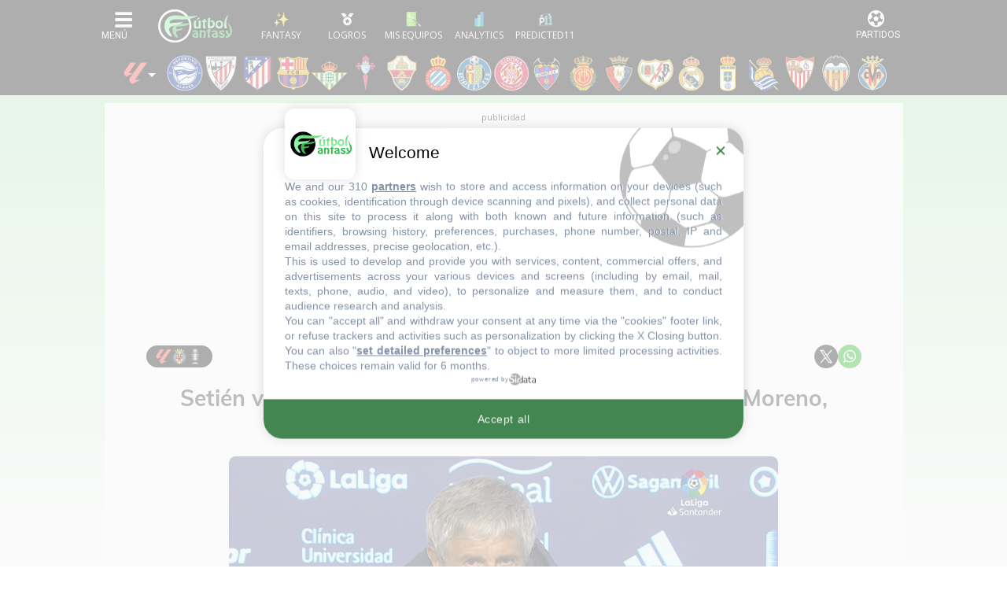

--- FILE ---
content_type: text/html; charset=UTF-8
request_url: https://www.futbolfantasy.com/laliga/noticias/102261-setien-valora-la-victoria-y-explica-los-casos-de-gerard-moreno-terrats-albiol-y-pedraza
body_size: 25351
content:
<!doctype html>
<html lang="es">
    <head>
        <meta charset="UTF-8">
        <meta name="viewport" content="width=device-width, initial-scale=1.0">
        <meta name="csrf-token" content="hQdYYVfIqrYLyjYJ7nQzuaa6xV1ohM4f4tG1elDm">

            <title>Setién valora la victoria y explica los casos de Gerard Moreno, Terrats, Albiol y Pedraza - FútbolFantasy</title>

        <meta name="theme-color" content="#000" />

<link rel="apple-touch-icon" sizes="57x57" href="https://static.futbolfantasy.com/favicon/apple-icon-57x57-2022.png">
<link rel="apple-touch-icon" sizes="60x60" href="https://static.futbolfantasy.com/favicon/apple-icon-60x60-2022.png">
<link rel="apple-touch-icon" sizes="72x72" href="https://static.futbolfantasy.com/favicon/apple-icon-72x72-2022.png">
<link rel="apple-touch-icon" sizes="76x76" href="https://static.futbolfantasy.com/favicon/apple-icon-76x76-2022.png">
<link rel="apple-touch-icon" sizes="114x114" href="https://static.futbolfantasy.com/favicon/apple-icon-114x114-2022.png">
<link rel="apple-touch-icon" sizes="120x120" href="https://static.futbolfantasy.com/favicon/apple-icon-120x120-2022.png">
<link rel="apple-touch-icon" sizes="144x144" href="https://static.futbolfantasy.com/favicon/apple-icon-144x144-2022.png">
<link rel="apple-touch-icon" sizes="152x152" href="https://static.futbolfantasy.com/favicon/apple-icon-152x152-2022.png">
<link rel="apple-touch-icon" sizes="180x180" href="https://static.futbolfantasy.com/favicon/apple-icon-180x180-2022.png">
<link rel="icon" type="image/png" sizes="192x192"  href="https://static.futbolfantasy.com/favicon/android-icon-192x192-2022.png">
<link rel="shortcut icon" href="https://static.futbolfantasy.com/favicon.ico">
<link rel="icon" type="image/png" sizes="32x32" href="https://static.futbolfantasy.com/favicon/favicon-32x32-2022.png">
<link rel="icon" type="image/png" sizes="96x96" href="https://static.futbolfantasy.com/favicon/favicon-96x96-2022.png">
<link rel="icon" type="image/png" sizes="16x16" href="https://static.futbolfantasy.com/favicon/favicon-16x16-2022.png">
<link rel="manifest" href="https://static.futbolfantasy.com/favicon/manifest.json">
<meta name="msapplication-TileColor" content="#ffffff">
<meta name="msapplication-TileImage" content="https://static.futbolfantasy.com/favicon/ms-icon-144x144-2022.png">
<meta name="msapplication-square70x70logo" content="https://static.futbolfantasy.com/favicon/mstile-70x70-2022.png" />
<meta name="msapplication-square150x150logo" content="https://static.futbolfantasy.com/favicon/mstile-150x150-2022.png" />
<meta name="msapplication-wide310x150logo" content="https://static.futbolfantasy.com/favicon/mstile-310x150-2022.png" />
<meta name="msapplication-square310x310logo" content="https://static.futbolfantasy.com/favicon/mstile-310x310-2022.png" />
<meta name="theme-color" content="#ffffff">
<meta name="application-name" content="FutbolFantasy"/>

<script type="application/ld+json">
    {
        "@context": "http://schema.org",
        "@type": "WebSite",
        "url": "https://www.futbolfantasy.com",
        "name" : "FútbolFantasy"
    }
    </script>
    <script type="application/ld+json">
    {
        "@context": "http://schema.org",
        "@type": "Organization",
        "url": "https://www.futbolfantasy.com",
        "name" : "FútbolFantasy",
        "logo": "https://static.futbolfantasy.com/uploads/images/logo2022.png",
        "sameAs": [
            "https://www.facebook.com/futbolfantasycom",
            "https://twitter.com/futbol_fantasy"
        ]
    }
    </script>
	<script type="application/ld+json">
		{
		  "@context": "http://schema.org",
		  "@type": "Article",
		  "publisher": {
			"@type": "Organization",
			"name": "FútbolFantasy",
			"logo": {
				"@type": "ImageObject",
				"url": "https://static.futbolfantasy.com/uploads/images/publisherlogo2022.png",
				"width": 600,
				"height": 60
			}
		  },
                    "author": {
			"@type": "Person",
			"name": "",
            "url": "https://www.futbolfantasy.com/usuarios/tomas-gavalda"
		  },
          		  "headline": "Setién valora la victoria y explica los casos de Gerard Moreno, Terrats, Albiol y Pedraza",
		  "url": "https://www.futbolfantasy.com/laliga/noticias/102261-setien-valora-la-victoria-y-explica-los-casos-de-gerard-moreno-terrats-albiol-y-pedraza",
		  "datePublished": "2023-03-20T00:04:15+0100",
		  "dateModified": "2023-08-21T00:45:16+0200",
		  "image": {
		  	"@type": "ImageObject",
		  	"url": "https://static.futbolfantasy.com/thumb/1134x709/uploads/images/fotos_noticias1920/20230319-setien.jpg",
			"width": 1200,
			"height": 800
		  },
		  "keywords": "posibles alineaciones, alineaciones probables, onces posibles, onces probables, comunio, biwenger, futmondo",
		  "description": "",
		  "mainEntityOfPage": {
			"@type": "WebPage",
			"@id": "https://www.futbolfantasy.com"
		  }
		}
	</script>
	<meta property="og:title" content="Setién valora la victoria y explica los casos de Gerard Moreno, Terrats, Albiol y Pedraza">
	<meta property="og:image" content="https://static.futbolfantasy.com/thumb/1134x709/uploads/images/fotos_noticias1920/20230319-setien.jpg">
	<meta property="og:type" content="article">
	<meta property="og:description" content="">
	<meta property="og:url" content="https://www.futbolfantasy.com/laliga/noticias/102261-setien-valora-la-victoria-y-explica-los-casos-de-gerard-moreno-terrats-albiol-y-pedraza">
    <meta name="twitter:card" content="summary_large_image">
    <meta name="twitter:site" content="@futbol_fantasy">
	<meta name="twitter:title" content="Setién valora la victoria y explica los casos de Gerard Moreno, Terrats, Albiol y Pedraza">
	<meta name="twitter:description" content="">
	<meta name="twitter:image" content="https://static.futbolfantasy.com/thumb/1134x709/uploads/images/fotos_noticias1920/20230319-setien.jpg">

    <!--
			<meta name="Googlebot-News" content="noindex, nofollow">
		-->
	<link rel="canonical" href="https://www.futbolfantasy.com/laliga/noticias/102261-setien-valora-la-victoria-y-explica-los-casos-de-gerard-moreno-terrats-albiol-y-pedraza" />
	<link rel="amphtml" href="https://www.futbolfantasy.com/laliga/noticias/102261-setien-valora-la-victoria-y-explica-los-casos-de-gerard-moreno-terrats-albiol-y-pedraza/amp" >

<meta name="description" content="El t&amp;eacute;cnico del Villarreal, Quique Seti&amp;eacute;n, ha atendido a los medios de comunicaci&amp;oacute;n presentes tras e...">
<!-- Taboola -->
<script type="text/javascript">
window._taboola = window._taboola || [];
_taboola.push({article:'auto'});
!function (e, f, u, i) {
    if (!document.getElementById(i)){
    e.async = 1;
    e.src = u;
    e.id = i;
    f.parentNode.insertBefore(e, f);
    }
}(document.createElement('script'),
document.getElementsByTagName('script')[0],
'//cdn.taboola.com/libtrc/futbolfantasy-publisher/loader.js',
'tb_loader_script');
if(window.performance && typeof window.performance.mark == 'function')
    {window.performance.mark('tbl_ic');}
</script>
<!-- End Taboola -->


 <meta name="robots" content="NOODP"> 

<script type="text/javascript" src="https://static.futbolfantasy.com/assets/js/cache.sirdata.js?version=20260121" ></script>
<script type="text/javascript" src="https://static.futbolfantasy.com/assets/js/choices.sirdata.js?version=20260121" async></script>

<!-- Google tag (gtag.js) -->
<script async src="https://www.googletagmanager.com/gtag/js?id=G-NRGPXTY568"></script>
<script>
  window.dataLayer = window.dataLayer || [];
  function gtag(){dataLayer.push(arguments);}
  gtag('js', new Date());

  gtag('config', 'G-NRGPXTY568');
</script>

        


                        <!-- Yieldlove -->
            <script async='async' type="text/javascript" src="https://cdn-a.yieldlove.com/v2/yieldlove.js?futbolfantasy.com"></script>
            <script async='async' src='https://securepubads.g.doubleclick.net/tag/js/gpt.js'></script>
            <script>
                var googletag = googletag || {};
                googletag.cmd = googletag.cmd || [];
                googletag.cmd.push(function() {
                    googletag.pubads().disableInitialLoad();
                    googletag.enableServices();
                });
            </script>
            <!-- End Yieldlove -->
            
            <link rel="preconnect" href="https://fonts.googleapis.com" crossorigin>
            <link rel="preconnect" href="https://fonts.gstatic.com" crossorigin>

            <!-- Consent Framework & Ad Networks (Critical for LCP) -->
            <link rel="preconnect" href="https://a.vdo.ai">
            <link rel="preconnect" href="https://api.consentframework.com">
            <link rel="preconnect" href="https://cache.consentframework.com">
            <link rel="preconnect" href="https://choices.consentframework.com">
            <link rel="preconnect" href="https://cdn-a.yieldlove.com">
            <link rel="preconnect" href="https://securepubads.g.doubleclick.net">
            <link rel="preconnect" href="https://pagead2.googlesyndication.com">

            <!-- Sunmedia performance optimization -->
            <link rel="preconnect" href="https://static.sunmedia.tv">
            <link rel="preconnect" href="https://es-sunicontent.videoplaza.tv">

            <!-- Consolidated & non‑blocking Google Fonts load (Open Sans + Roboto) -->
            <link rel="preload" as="style" href="https://fonts.googleapis.com/css2?family=Open+Sans:wght@300;400;600;700&family=Roboto:wght@300;400;500;700&display=swap" onload="this.onload=null;this.rel='stylesheet'">
            <noscript><link rel="stylesheet" href="https://fonts.googleapis.com/css2?family=Open+Sans:wght@300;400;600;700&family=Roboto:wght@300;400;500;700&display=swap"></noscript>

            <!-- Impact font stylesheet (non‑blocking) -->
            <link rel="preload" as="style" href="https://fonts.cdnfonts.com/css/impact?display=swap" onload="this.onload=null;this.rel='stylesheet'">
            <noscript><link rel="stylesheet" href="https://fonts.cdnfonts.com/css/impact?display=swap"></noscript>

            
            <link rel="preload" href="https://use.typekit.net/ocj5yxr.css" as="style" onload="this.onload=null;this.rel='stylesheet'">
            <noscript><link rel="stylesheet" href="https://use.typekit.net/ocj5yxr.css"></noscript>

                        <link rel="stylesheet" href="/css/app.min.css?v=20260117">
            <link rel="preload" as="style" href="/css/app-secondary.min.css?v=20260117" onload="this.onload=null;this.rel='stylesheet'">
            <noscript><link rel="stylesheet" href="/css/app-secondary.min.css?v=20260117"></noscript>
            
            

        

        <script async src="https://pagead2.googlesyndication.com/pagead/js/adsbygoogle.js?client=ca-pub-3650418112272212" crossorigin="anonymous"></script>

    </head>
    <body class=" normal  laliga-site ">
    
    <header id="main_header">
    <nav class="navbar header_wrapper">

        <div class="logo d-lg-none">
            <a class="navbar-brand" alt="FútbolFantasy" href="https://www.futbolfantasy.com"></a>
        </div>

        <div class="left d-flex">
            <button class="navbar-toggler menu-button icon-menu" type="button" data-toggle="collapse" data-target="#navbarSupportedContent" aria-controls="navbarSupportedContent" aria-expanded="false" aria-label="Toggle navigation">
                <img alt="Menu" src="//static.futbolfantasy.com/images/menu-burger.jpg">
            </button>
            <div class="logo d-none d-lg-flex">
                <a class="navbar-brand" alt="FútbolFantasy" href="https://www.futbolfantasy.com"></a>
            </div>
            <div id="bottom-menu" class="d-flex">
                <a href="https://www.futbolfantasy.com/usuarios" class="fantasy with-label"><img class="m-auto" src="//static.futbolfantasy.com/uploads/images/fantasy2025.png" alt=""></a>
                <a href="https://www.futbolfantasy.com/logros" class="logros with-label d-none d-md-flex"><img class="m-auto" src="//static.futbolfantasy.com/uploads/images/medalla.png" alt=""></a>
                <a href="https://www.futbolfantasy.com/seguimiento" class="seguimiento with-label"><img class="m-auto" src="//static.futbolfantasy.com/uploads/images/lupa4.png" alt=""></a>
                                <a href="https://www.futbolfantasy.com/analytics" class="analytics with-label"><img class="m-auto" src="//static.futbolfantasy.com/uploads/images/analytics-icon.png" alt=""></a>
                                <a href="https://www.predicted11.com" rel="nofollow" target="_blank" class="predicted11-button predicted11 with-label"><img class="m-auto" src="https://static.futbolfantasy.com/images/p11_mini_white.png" alt="Predicted11"></a>
                <a href="#" class="d-none d-app-visible back-btn"><i class="fas fa-arrow-left"></i></a>
                <a href="#" class="d-none d-app-visible reload-btn"><i class="fas fa-refresh"></i></a>
            </div>
        </div>

        <div class="right">
            <button class="navbar-toggler menu-partidos-button icon-menu" type="button" data-toggle="collapse" data-target="#navbarRight" aria-controls="navbarRight" aria-expanded="false" aria-label="Toggle navigation">
                <span class="fa fa-2x match-icon fa-futbol"></span>
            </button>
        </div>

        <div class="collapse navbar-collapse navbar-collapse-left flex-column" id="navbarSupportedContent">
            <div class="nav-item section_wrapper d-block mobile-search">
                <div class="buscador nav-link section">
                    <input id="buscador" class="input search" data-route="https://www.futbolfantasy.com/search/laliga" data-crc="0" type="text" placeholder="Buscar jugador..." />
                    <label for="buscador" class="button search"><i class="fa fa-search"></i></label>
                    <div class="resultados"></div>
                </div>
            </div>
            <div class="navbar-nav mr-auto top top-left not-mini order-0 order-lg-0">
                <div class="select-campeonato">
    <div class="placeholder" role="button" data-toggle="dropdown" aria-haspopup="true" aria-expanded="false"><span class="texto">Competición</span></div>
	<span class="option selected">
		<img alt="logo campeonato" src="//static.futbolfantasy.com/uploads/images/cabecera/laliga.png" class="img" />
		LaLiga
	</span>
	<div class="campeonatos dropdown-menu">
													<a href="https://www.futbolfantasy.com/laliga2/home" class="option">
				<img src="//static.futbolfantasy.com/uploads/images/cabecera/laliga2.png" class="img" />
				LaLiga 2
			</a>
											<a href="https://www.futbolfantasy.com/premier-league/home" class="option">
				<img src="//static.futbolfantasy.com/uploads/images/cabecera/premierleague.png" class="img" />
				Premier League
			</a>
											<a href="https://www.futbolfantasy.com/serie-a/home" class="option">
				<img src="//static.futbolfantasy.com/uploads/images/cabecera/seriea.png" class="img" />
				Serie A
			</a>
											<a href="https://www.futbolfantasy.com/champions/home" class="option">
				<img src="//static.futbolfantasy.com/uploads/images/cabecera/champions.png" class="img" />
				Champions
			</a>
											<a href="https://www.futbolfantasy.com/europa-league/home" class="option">
				<img src="//static.futbolfantasy.com/uploads/images/cabecera/europaleague.png" class="img" />
				Europa League
			</a>
											<a href="https://www.futbolfantasy.com/mundial-clubes/home" class="option">
				<img src="//static.futbolfantasy.com/uploads/images/logos_competiciones/cwc.png" class="img" />
				Mundial de Clubes
			</a>
						</div>
</div>
            </div>
            <ul class="navbar-nav mr-auto sections order-1 order-lg-2">
                                <li class="nav-item section_wrapper">
                    <a class="nav-link section" href="https://www.futbolfantasy.com/laliga/posibles-alineaciones" style="background-image: url('https://static.futbolfantasy.com/uploads/images/pestanas_movil/alineacion2.png');"><span class="texto">Alineaciones probables</span></a>
                </li>
                                                <li class="nav-item section_wrapper ">
                    <a
                                        class="nav-link section dropdown" href="#" role="button" data-toggle="dropdown" aria-haspopup="true" aria-expanded="false"
                     style="background-image: url('//static.futbolfantasy.com/uploads/images/cabecera/lfp.png');"><span class="texto">LaLiga</span>
                    </a>
                                            <div class="subsections dropdown-menu">
                                                            <a class="dropdown-item subsection  " href="https://www.futbolfantasy.com/mercado-de-fichajes-laliga-verano-2025">Altas y bajas 25/26</a>
                                                                                            <a class="dropdown-item subsection  " href="https://www.futbolfantasy.com/mercado-de-fichajes-laliga-invierno-2026">Altas y bajas 25/26 (invierno)</a>
                                                                                            <a class="dropdown-item subsection  " href="//www.futbolfantasy.com/laliga/clasificacion">Clasificación</a>
                                                                                            <a class="dropdown-item subsection  " href="//www.futbolfantasy.com/laliga/calendario">Calendario</a>
                                                                                            <a class="dropdown-item subsection  " href="//www.futbolfantasy.com/laliga/lesionados">Lesionados</a>
                                                                                            <a class="dropdown-item subsection  " href="//www.futbolfantasy.com/laliga/sancionados">Sancionados</a>
                                                                                    </div>
                                    </li>
                                <li class="nav-item section_wrapper ">
                    <a
                                        class="nav-link section dropdown" href="#" role="button" data-toggle="dropdown" aria-haspopup="true" aria-expanded="false"
                     style="background-image: url('//static.futbolfantasy.com/uploads/images/cabecera/stats.png');"><span class="texto">Mercados fantasy</span>
                    </a>
                                            <div class="subsections dropdown-menu">
                                                            <a class="dropdown-item subsection  " href="https://www.futbolfantasy.com/analytics/comunio/mercado">Mercado Comunio</a>
                                                                                            <a class="dropdown-item subsection  " href="https://www.futbolfantasy.com/analytics/laliga-fantasy/mercado">Mercado LaLiga Fantasy</a>
                                                                                            <a class="dropdown-item subsection  " href="https://www.futbolfantasy.com/analytics/biwenger/mercado">Mercado Biwenger</a>
                                                                                            <a class="dropdown-item subsection  " href="https://www.futbolfantasy.com/analytics/futmondo/mercado/social">Mercado Futmondo Social</a>
                                                                                            <a class="dropdown-item subsection  " href="https://www.futbolfantasy.com/analytics/futmondo/mercado">Mercado Futmondo Clásico</a>
                                                                                            <a class="dropdown-item subsection  " href="https://www.futbolfantasy.com/analytics/fantasy-marca/mercado">Mercado Fantasy Marca</a>
                                                                                            <a class="dropdown-item subsection  " href="https://www.futbolfantasy.com/analytics/mister/mercado">Mercado Mister Fantasy</a>
                                                                                    </div>
                                    </li>
                                <li class="nav-item section_wrapper ">
                    <a
                                        class="nav-link section dropdown" href="#" role="button" data-toggle="dropdown" aria-haspopup="true" aria-expanded="false"
                     style="background-image: url('https://www.futbolfantasy.com/images/stats.png');"><span class="texto">Estadísticas</span>
                    </a>
                                            <div class="subsections dropdown-menu">
                                                            <a class="dropdown-item subsection  " href="//www.futbolfantasy.com/laliga/estadisticas">Estadísticas por equipo</a>
                                                                                            <a class="dropdown-item subsection  " href="//www.futbolfantasy.com/laliga/estadisticas/jugador">Estadísticas por jugador</a>
                                                                                            <a class="dropdown-item subsection  " href="//www.futbolfantasy.com/laliga/estadisticas-puntos">Puntos por equipo</a>
                                                                                            <a class="dropdown-item subsection  " href="//www.futbolfantasy.com/laliga/estadisticas-puntos/jugador">Puntos por jugador</a>
                                                                                            <a class="dropdown-item subsection  " href="//www.futbolfantasy.com/laliga/balon-parado/equipos">Balón parado por equipo</a>
                                                                                            <a class="dropdown-item subsection  " href="https://www.futbolfantasy.com/analytics/balon-parado/jugadores">Balón Parado por jugador</a>
                                                                                            <a class="dropdown-item subsection  " href="//www.futbolfantasy.com/laliga/arbitros">Árbitros</a>
                                                                                            <a class="dropdown-item subsection  " href="//www.futbolfantasy.com/cronistas-as">Cronistas de As</a>
                                                                                            <a class="dropdown-item subsection  " href="//www.futbolfantasy.com/cronistas-as/posibles">Cronistas asignados a la jornada</a>
                                                                                            <a class="dropdown-item subsection  " href="//www.futbolfantasy.com/comparador">Comparador de jugadores</a>
                                                                                    </div>
                                    </li>
                                <li class="nav-item section_wrapper ">
                    <a
                                        class="nav-link section dropdown" href="#" role="button" data-toggle="dropdown" aria-haspopup="true" aria-expanded="false"
                     style="background-image: url('//static.futbolfantasy.com/uploads/images/cabecera/creadores.png');"><span class="texto">Creadores</span>
                    </a>
                                            <div class="subsections dropdown-menu">
                                                            <a class="dropdown-item subsection  " href="https://www.futbolfantasy.com/usuarios/tomas-gavalda">FútbolFantasy (Mako)</a>
                                                                                            <a class="dropdown-item subsection  " href="https://www.futbolfantasy.com/usuarios/carrasco">Carrasco</a>
                                                                                            <a class="dropdown-item subsection  " href="https://www.futbolfantasy.com/usuarios/mrexcelfantasy">MrExcelFantasy</a>
                                                                                            <a class="dropdown-item subsection  " href="https://www.futbolfantasy.com/usuarios/scouting-fantasy">Scouting Fantasy</a>
                                                                                            <a class="dropdown-item subsection  " href="https://www.futbolfantasy.com/usuarios/elbielsafantasy">El Bielsa del Fantasy</a>
                                                                                            <a class="dropdown-item subsection  " href="https://www.futbolfantasy.com/usuarios/huugo_21">huugo_21</a>
                                                                                            <a class="dropdown-item subsection  " href="https://www.futbolfantasy.com/usuarios/crismafantasy">CrismaFantasy</a>
                                                                                    </div>
                                    </li>
                                <li class="nav-item section_wrapper ">
                    <a
                                        class="nav-link section dropdown" href="#" role="button" data-toggle="dropdown" aria-haspopup="true" aria-expanded="false"
                     style="background-image: url('//static.futbolfantasy.com/uploads/images/cabecera/chat.png');"><span class="texto">Chat</span>
                    </a>
                                            <div class="subsections dropdown-menu">
                                                            <a class="dropdown-item subsection d-none d-md-flex  " href="https://superligafantasy.chatango.com/">Chat Picas</a>
                                 <a class="dropdown-item subsection d-md-none "  href="//www.futbolfantasy.com/chat/picas">Chat Picas</a>                                                             <a class="dropdown-item subsection d-none d-md-flex  " href="https://futbolfantasy2.chatango.com/">Chat Stats</a>
                                 <a class="dropdown-item subsection d-md-none "  href="//www.futbolfantasy.com/chat/stats">Chat Stats</a>                                                             <a class="dropdown-item subsection  " href="https://t.me/futbolfantasychat">Chat Telegram</a>
                                                                                            <a class="dropdown-item subsection  " href="//www.futbolfantasy.com/chat">Multichat</a>
                                                                                            <a class="dropdown-item subsection  " href="//www.futbolfantasy.com/futbolfantasy/211-separacion-del-chat-en-dos-salas-y-nuevas-normas-de-convivencia">Normas</a>
                                                                                    </div>
                                    </li>
                                <li class="nav-item section_wrapper ">
                    <a
                                        class="nav-link section" href="https://www.predicted11.com"
                     style="background-image: url('//static.futbolfantasy.com/uploads/images/cabecera/predicted11.png');"><span class="texto">Predicted11</span>
                    </a>
                                    </li>
                                <li class="nav-item section_wrapper ">
                    <a
                                        class="nav-link section dropdown" href="#" role="button" data-toggle="dropdown" aria-haspopup="true" aria-expanded="false"
                     style="background-image: url('https://static.futbolfantasy.com/uploads/images/logo2022sinletras.svg');"><span class="texto">Info</span>
                    </a>
                                            <div class="subsections dropdown-menu">
                                                            <a class="dropdown-item subsection  " href="//www.futbolfantasy.com/futbolfantasy/guia-de-iniciacion-para-entender-a-la-perfeccion-las-posibles-alineaciones">Guía para las posibles alineaciones</a>
                                                                                            <a class="dropdown-item subsection  " href="//www.futbolfantasy.com/futbolfantasy/previsibilidad">Previsibilidad de las alineaciones</a>
                                                                                            <a class="dropdown-item subsection  " href="//www.futbolfantasy.com/futbolfantasy/234-contacto">Contacto</a>
                                                                                            <a class="dropdown-item subsection  " href="https://www.futbolfantasy.com/futbolfantasy/politica-de-cookies">Política de cookies</a>
                                                                                    </div>
                                    </li>
                                <li class="nav-item section_wrapper">
                    <a class="nav-link section" href="https://www.futbolfantasy.com/comparador" style="background-image: url('https://static.futbolfantasy.com/uploads/images/cabecera/comparador.png');"><span class="texto">Comparador</span></a>
                </li>
            </ul>
            <div class="container py-2">
                <div class="row">
                    <a class="px-2 px-sm-3 px-md-2 py-2 col-3 col-sm-2 col-md-3 team team-28 m-lg-0" href="https://www.futbolfantasy.com/laliga/equipos/alaves" title="Alavés" alt="Alavés"><img class="escudo img-fluid" height="46" width="46" src="https://static.futbolfantasy.com/uploads/images/cabecera/webp/28.webp" alt="Alavés" /></a><a class="px-2 px-sm-3 px-md-2 py-2 col-3 col-sm-2 col-md-3 team team-1 m-lg-0" href="https://www.futbolfantasy.com/laliga/equipos/athletic" title="Athletic" alt="Athletic"><img class="escudo img-fluid" height="46" width="46" src="https://static.futbolfantasy.com/uploads/images/cabecera/webp/1.webp" alt="Athletic" /></a><a class="px-2 px-sm-3 px-md-2 py-2 col-3 col-sm-2 col-md-3 team team-2 m-lg-0" href="https://www.futbolfantasy.com/laliga/equipos/atletico" title="Atlético" alt="Atlético"><img class="escudo img-fluid" height="46" width="46" src="https://static.futbolfantasy.com/uploads/images/cabecera/webp/2.webp" alt="Atlético" /></a><a class="px-2 px-sm-3 px-md-2 py-2 col-3 col-sm-2 col-md-3 team team-3 m-lg-0" href="https://www.futbolfantasy.com/laliga/equipos/barcelona" title="Barcelona" alt="Barcelona"><img class="escudo img-fluid" height="46" width="46" src="https://static.futbolfantasy.com/uploads/images/cabecera/webp/3.webp" alt="Barcelona" /></a><a class="px-2 px-sm-3 px-md-2 py-2 col-3 col-sm-2 col-md-3 team team-4 m-lg-0" href="https://www.futbolfantasy.com/laliga/equipos/betis" title="Betis" alt="Betis"><img class="escudo img-fluid" height="46" width="46" src="https://static.futbolfantasy.com/uploads/images/cabecera/webp/4.webp" alt="Betis" /></a><a class="px-2 px-sm-3 px-md-2 py-2 col-3 col-sm-2 col-md-3 team team-5 m-lg-0" href="https://www.futbolfantasy.com/laliga/equipos/celta" title="Celta" alt="Celta"><img class="escudo img-fluid" height="46" width="46" src="https://static.futbolfantasy.com/uploads/images/cabecera/webp/5.webp" alt="Celta" /></a><a class="px-2 px-sm-3 px-md-2 py-2 col-3 col-sm-2 col-md-3 team team-21 m-lg-0" href="https://www.futbolfantasy.com/laliga/equipos/elche" title="Elche" alt="Elche"><img class="escudo img-fluid" height="46" width="46" src="https://static.futbolfantasy.com/uploads/images/cabecera/webp/21.webp" alt="Elche" /></a><a class="px-2 px-sm-3 px-md-2 py-2 col-3 col-sm-2 col-md-3 team team-7 m-lg-0" href="https://www.futbolfantasy.com/laliga/equipos/espanyol" title="Espanyol" alt="Espanyol"><img class="escudo img-fluid" height="46" width="46" src="https://static.futbolfantasy.com/uploads/images/cabecera/webp/7.webp" alt="Espanyol" /></a><a class="px-2 px-sm-3 px-md-2 py-2 col-3 col-sm-2 col-md-3 team team-8 m-lg-0" href="https://www.futbolfantasy.com/laliga/equipos/getafe" title="Getafe" alt="Getafe"><img class="escudo img-fluid" height="46" width="46" src="https://static.futbolfantasy.com/uploads/images/cabecera/webp/8.webp" alt="Getafe" /></a><a class="px-2 px-sm-3 px-md-2 py-2 col-3 col-sm-2 col-md-3 team team-30 m-lg-0" href="https://www.futbolfantasy.com/laliga/equipos/girona" title="Girona" alt="Girona"><img class="escudo img-fluid" height="46" width="46" src="https://static.futbolfantasy.com/uploads/images/cabecera/webp/30.webp" alt="Girona" /></a><a class="px-2 px-sm-3 px-md-2 py-2 col-3 col-sm-2 col-md-3 team team-10 m-lg-0" href="https://www.futbolfantasy.com/laliga/equipos/levante" title="Levante" alt="Levante"><img class="escudo img-fluid" height="46" width="46" src="https://static.futbolfantasy.com/uploads/images/cabecera/webp/10.webp" alt="Levante" /></a><a class="px-2 px-sm-3 px-md-2 py-2 col-3 col-sm-2 col-md-3 team team-12 m-lg-0" href="https://www.futbolfantasy.com/laliga/equipos/mallorca" title="Mallorca" alt="Mallorca"><img class="escudo img-fluid" height="46" width="46" src="https://static.futbolfantasy.com/uploads/images/cabecera/webp/12.webp" alt="Mallorca" /></a><a class="px-2 px-sm-3 px-md-2 py-2 col-3 col-sm-2 col-md-3 team team-13 m-lg-0" href="https://www.futbolfantasy.com/laliga/equipos/osasuna" title="Osasuna" alt="Osasuna"><img class="escudo img-fluid" height="46" width="46" src="https://static.futbolfantasy.com/uploads/images/cabecera/webp/13.webp" alt="Osasuna" /></a><a class="px-2 px-sm-3 px-md-2 py-2 col-3 col-sm-2 col-md-3 team team-14 m-lg-0" href="https://www.futbolfantasy.com/laliga/equipos/rayo-vallecano" title="Rayo" alt="Rayo"><img class="escudo img-fluid" height="46" width="46" src="https://static.futbolfantasy.com/uploads/images/cabecera/webp/14.webp" alt="Rayo" /></a><a class="px-2 px-sm-3 px-md-2 py-2 col-3 col-sm-2 col-md-3 team team-15 m-lg-0" href="https://www.futbolfantasy.com/laliga/equipos/real-madrid" title="Real Madrid" alt="Real Madrid"><img class="escudo img-fluid" height="46" width="46" src="https://static.futbolfantasy.com/uploads/images/cabecera/webp/15.webp" alt="Real Madrid" /></a><a class="px-2 px-sm-3 px-md-2 py-2 col-3 col-sm-2 col-md-3 team team-43 m-lg-0" href="https://www.futbolfantasy.com/laliga/equipos/real-oviedo" title="Real Oviedo" alt="Real Oviedo"><img class="escudo img-fluid" height="46" width="46" src="https://static.futbolfantasy.com/uploads/images/cabecera/webp/43.webp" alt="Real Oviedo" /></a><a class="px-2 px-sm-3 px-md-2 py-2 col-3 col-sm-2 col-md-3 team team-16 m-lg-0" href="https://www.futbolfantasy.com/laliga/equipos/real-sociedad" title="Real Sociedad" alt="Real Sociedad"><img class="escudo img-fluid" height="46" width="46" src="https://static.futbolfantasy.com/uploads/images/cabecera/webp/16.webp" alt="Real Sociedad" /></a><a class="px-2 px-sm-3 px-md-2 py-2 col-3 col-sm-2 col-md-3 team team-17 m-lg-0" href="https://www.futbolfantasy.com/laliga/equipos/sevilla" title="Sevilla" alt="Sevilla"><img class="escudo img-fluid" height="46" width="46" src="https://static.futbolfantasy.com/uploads/images/cabecera/webp/17.webp" alt="Sevilla" /></a><a class="px-2 px-sm-3 px-md-2 py-2 col-3 col-sm-2 col-md-3 team team-18 m-lg-0" href="https://www.futbolfantasy.com/laliga/equipos/valencia" title="Valencia" alt="Valencia"><img class="escudo img-fluid" height="46" width="46" src="https://static.futbolfantasy.com/uploads/images/cabecera/webp/18.webp" alt="Valencia" /></a><a class="px-2 px-sm-3 px-md-2 py-2 col-3 col-sm-2 col-md-3 team team-22 m-lg-0" href="https://www.futbolfantasy.com/laliga/equipos/villarreal" title="Villarreal" alt="Villarreal"><img class="escudo img-fluid" height="46" width="46" src="https://static.futbolfantasy.com/uploads/images/cabecera/webp/22.webp" alt="Villarreal" /></a>                </div>
            </div>
            <div class="navbar-nav mr-auto top top-right not-mini order-2 order-lg-1">

            </div>
        </div>
    </nav>
</header>


    <nav class="cabecera ">
            <div class="teams liga">
             
                <div class="custom-dropdown">
    <div class="dropdown-trigger">
        <img class="ml-2 mr-3" src="//static.futbolfantasy.com/uploads/images/cabecera/laliga.png" alt="logo campeonato" style="cursor: pointer;"/>
    </div>
    <div id="league-dropdown" class="dropdown-menu custom-menu" style="display: none; position: absolute; top: 100%; left: 0;">
                                                        <a 
                    href="https://www.futbolfantasy.com/laliga2/home" 
                    class="dropdown-item d-block px-2 py-1"
                >
                    <img src="//static.futbolfantasy.com/uploads/images/cabecera/laliga2.png" class="img" alt="LaLiga 2" />
                    LaLiga 2
                </a>
                                                <a 
                    href="https://www.futbolfantasy.com/premier-league/home" 
                    class="dropdown-item d-block px-2 py-1"
                >
                    <img src="//static.futbolfantasy.com/uploads/images/cabecera/premierleague.png" class="img" alt="Premier League" />
                    Premier League
                </a>
                                                <a 
                    href="https://www.futbolfantasy.com/serie-a/home" 
                    class="dropdown-item d-block px-2 py-1"
                >
                    <img src="//static.futbolfantasy.com/uploads/images/cabecera/seriea.png" class="img" alt="Serie A" />
                    Serie A
                </a>
                                                <a 
                    href="https://www.futbolfantasy.com/champions/home" 
                    class="dropdown-item d-block px-2 py-1"
                >
                    <img src="//static.futbolfantasy.com/uploads/images/cabecera/champions.png" class="img" alt="Champions" />
                    Champions
                </a>
                                                <a 
                    href="https://www.futbolfantasy.com/europa-league/home" 
                    class="dropdown-item d-block px-2 py-1"
                >
                    <img src="//static.futbolfantasy.com/uploads/images/cabecera/europaleague.png" class="img" alt="Europa League" />
                    Europa League
                </a>
                                                <a 
                    href="https://www.futbolfantasy.com/mundial-clubes/home" 
                    class="dropdown-item d-block px-2 py-1"
                >
                    <img src="//static.futbolfantasy.com/uploads/images/logos_competiciones/cwc.png" class="img" alt="Mundial de Clubes" />
                    Mundial de Clubes
                </a>
                        </div>
</div>

<script>
document.addEventListener('DOMContentLoaded', function () {
    const trigger = document.querySelector('.dropdown-trigger');
    const menu = document.getElementById('league-dropdown');
    const cabecera = document.querySelector('.cabecera');

    if (menu && menu.parentElement !== document.body) {
        document.body.appendChild(menu);
    }

    function showMenu() {
        const rect = trigger.getBoundingClientRect();
        const cabeceraRect = cabecera.getBoundingClientRect();

        const top = rect.bottom - cabeceraRect.top + cabecera.scrollTop;
        const left = rect.left - cabeceraRect.left + cabecera.scrollLeft;

        menu.style.position = 'absolute';
        menu.style.top = `${cabeceraRect.top + top}px`;
        menu.style.left = `${cabeceraRect.left + left}px`;
        menu.style.display = 'block';
    }

    function hideMenu() {
        menu.style.display = 'none';
    }

    function menuToggle() {
        if (menu.style.display === 'block') {
            hideMenu();
        } else {
            showMenu();
        }
    }

    trigger.addEventListener('click', function (e) {
        e.stopPropagation();
        menuToggle();
    });

    document.addEventListener('click', function () {
        hideMenu();
    });

    window.addEventListener('scroll', function () {
        if (menu.style.display === 'block') {
            showMenu();
        }
    });

    window.addEventListener('resize', function () {
        if (menu.style.display === 'block') {
            showMenu();
        }
    });

	window.addEventListener('scroll', function () {
		menu.style.display = 'none';
	});

    cabecera.addEventListener('scroll', function () {
        hideMenu();
    });

});

</script>  
                        <a class="team team-28 m-lg-0" data-tooltip="Alavés" href="https://www.futbolfantasy.com/laliga/equipos/alaves" title="Alavés" alt="Alavés"><img class="escudo" height="46" width="46" src="https://static.futbolfantasy.com/uploads/images/cabecera/webp/28.webp" alt="Alavés" /></a><a class="team team-1 m-lg-0" data-tooltip="Athletic" href="https://www.futbolfantasy.com/laliga/equipos/athletic" title="Athletic" alt="Athletic"><img class="escudo" height="46" width="46" src="https://static.futbolfantasy.com/uploads/images/cabecera/webp/1.webp" alt="Athletic" /></a><a class="team team-2 m-lg-0" data-tooltip="Atlético" href="https://www.futbolfantasy.com/laliga/equipos/atletico" title="Atlético" alt="Atlético"><img class="escudo" height="46" width="46" src="https://static.futbolfantasy.com/uploads/images/cabecera/webp/2.webp?v=2025" alt="Atlético" /></a><a class="team team-3 m-lg-0" data-tooltip="Barcelona" href="https://www.futbolfantasy.com/laliga/equipos/barcelona" title="Barcelona" alt="Barcelona"><img class="escudo" height="46" width="46" src="https://static.futbolfantasy.com/uploads/images/cabecera/webp/3.webp" alt="Barcelona" /></a><a class="team team-4 m-lg-0" data-tooltip="Betis" href="https://www.futbolfantasy.com/laliga/equipos/betis" title="Betis" alt="Betis"><img class="escudo" height="46" width="46" src="https://static.futbolfantasy.com/uploads/images/cabecera/webp/4.webp" alt="Betis" /></a><a class="team team-5 m-lg-0" data-tooltip="Celta" href="https://www.futbolfantasy.com/laliga/equipos/celta" title="Celta" alt="Celta"><img class="escudo" height="46" width="46" src="https://static.futbolfantasy.com/uploads/images/cabecera/webp/5.webp" alt="Celta" /></a><a class="team team-21 m-lg-0" data-tooltip="Elche" href="https://www.futbolfantasy.com/laliga/equipos/elche" title="Elche" alt="Elche"><img class="escudo" height="46" width="46" src="https://static.futbolfantasy.com/uploads/images/cabecera/webp/21.webp" alt="Elche" /></a><a class="team team-7 m-lg-0" data-tooltip="Espanyol" href="https://www.futbolfantasy.com/laliga/equipos/espanyol" title="Espanyol" alt="Espanyol"><img class="escudo" height="46" width="46" src="https://static.futbolfantasy.com/uploads/images/cabecera/webp/7.webp" alt="Espanyol" /></a><a class="team team-8 m-lg-0" data-tooltip="Getafe" href="https://www.futbolfantasy.com/laliga/equipos/getafe" title="Getafe" alt="Getafe"><img class="escudo" height="46" width="46" src="https://static.futbolfantasy.com/uploads/images/cabecera/webp/8.webp" alt="Getafe" /></a><a class="team team-30 m-lg-0" data-tooltip="Girona" href="https://www.futbolfantasy.com/laliga/equipos/girona" title="Girona" alt="Girona"><img class="escudo" height="46" width="46" src="https://static.futbolfantasy.com/uploads/images/cabecera/webp/30.webp" alt="Girona" /></a><a class="team team-10 m-lg-0" data-tooltip="Levante" href="https://www.futbolfantasy.com/laliga/equipos/levante" title="Levante" alt="Levante"><img class="escudo" height="46" width="46" src="https://static.futbolfantasy.com/uploads/images/cabecera/webp/10.webp" alt="Levante" /></a><a class="team team-12 m-lg-0" data-tooltip="Mallorca" href="https://www.futbolfantasy.com/laliga/equipos/mallorca" title="Mallorca" alt="Mallorca"><img class="escudo" height="46" width="46" src="https://static.futbolfantasy.com/uploads/images/cabecera/webp/12.webp" alt="Mallorca" /></a><a class="team team-13 m-lg-0" data-tooltip="Osasuna" href="https://www.futbolfantasy.com/laliga/equipos/osasuna" title="Osasuna" alt="Osasuna"><img class="escudo" height="46" width="46" src="https://static.futbolfantasy.com/uploads/images/cabecera/webp/13.webp" alt="Osasuna" /></a><a class="team team-14 m-lg-0" data-tooltip="Rayo" href="https://www.futbolfantasy.com/laliga/equipos/rayo-vallecano" title="Rayo" alt="Rayo"><img class="escudo" height="46" width="46" src="https://static.futbolfantasy.com/uploads/images/cabecera/webp/14.webp" alt="Rayo" /></a><a class="team team-15 m-lg-0" data-tooltip="Real Madrid" href="https://www.futbolfantasy.com/laliga/equipos/real-madrid" title="Real Madrid" alt="Real Madrid"><img class="escudo" height="46" width="46" src="https://static.futbolfantasy.com/uploads/images/cabecera/webp/15.webp" alt="Real Madrid" /></a><a class="team team-43 m-lg-0" data-tooltip="Real Oviedo" href="https://www.futbolfantasy.com/laliga/equipos/real-oviedo" title="Real Oviedo" alt="Real Oviedo"><img class="escudo" height="46" width="46" src="https://static.futbolfantasy.com/uploads/images/cabecera/webp/43.webp" alt="Real Oviedo" /></a><a class="team team-16 m-lg-0" data-tooltip="Real Sociedad" href="https://www.futbolfantasy.com/laliga/equipos/real-sociedad" title="Real Sociedad" alt="Real Sociedad"><img class="escudo" height="46" width="46" src="https://static.futbolfantasy.com/uploads/images/cabecera/webp/16.webp" alt="Real Sociedad" /></a><a class="team team-17 m-lg-0" data-tooltip="Sevilla" href="https://www.futbolfantasy.com/laliga/equipos/sevilla" title="Sevilla" alt="Sevilla"><img class="escudo" height="46" width="46" src="https://static.futbolfantasy.com/uploads/images/cabecera/webp/17.webp" alt="Sevilla" /></a><a class="team team-18 m-lg-0" data-tooltip="Valencia" href="https://www.futbolfantasy.com/laliga/equipos/valencia" title="Valencia" alt="Valencia"><img class="escudo" height="46" width="46" src="https://static.futbolfantasy.com/uploads/images/cabecera/webp/18.webp" alt="Valencia" /></a><a class="team team-22 m-lg-0" data-tooltip="Villarreal" href="https://www.futbolfantasy.com/laliga/equipos/villarreal" title="Villarreal" alt="Villarreal"><img class="escudo" height="46" width="46" src="https://static.futbolfantasy.com/uploads/images/cabecera/webp/22.webp" alt="Villarreal" /></a>        </div>
    </nav>

<script>
    document.addEventListener('DOMContentLoaded', function () {
        document.querySelectorAll('.dropdown-trigger').forEach(function (trigger) {
            trigger.addEventListener('click', function () {
                const menu = this.nextElementSibling;
                const isOpen = menu.style.display === 'block';
                
                document.querySelectorAll('.custom-menu').forEach(function (el) {
                    el.style.display = 'none';
                });

                menu.style.display = isOpen ? 'none' : 'block';
            });
        });

        document.addEventListener('click', function (e) {
            if (!e.target.closest('.custom-dropdown')) {
                document.querySelectorAll('.custom-menu').forEach(function (el) {
                    el.style.display = 'none';
                });
            }
        });
    });
</script>

    <div id="main_wrapper" class="current animate">
        


        <div class="container no-mw">
            
            <div class="row">
                <div class="col-12 d-none d-md-block mt-4 mb-2 px-0">
                    <div class="text-center">
                        
                        
                        <div class="text-center">
                                                        <!-- Yieldlove AdTag - futbolfantasy.com - responsive -->
                            <div id='div-gpt-ad-1407836178195-0' class="yl-ad yl-250">
                            <script type='text/javascript'>
                                if (window.innerWidth >= 992) {
                                googletag.cmd.push(function() {
                                    googletag.defineSlot('/53015287,21634274841/futbolfantasy.com_d_970x250_1', [[970, 250], [970, 90], [728, 90]], 'div-gpt-ad-1407836178195-0').addService(googletag.pubads());
                                    googletag.display('div-gpt-ad-1407836178195-0');
                                });
                                }
                            </script>
                                                        </div>
                        </div>
                    </div>
                </div>
                <main class="col-12 order-1 order-lg-0 pr-lg-2 pl-lg-2">
                                                  <script>
    window.fbAsyncInit = function() {
      FB.init({
        appId            : '341329832866867',
        autoLogAppEvents : true,
        xfbml            : true,
        version          : 'v2.9'
      });
      FB.AppEvents.logPageView();
    };

    (function(d, s, id){
       var js, fjs = d.getElementsByTagName(s)[0];
       if (d.getElementById(id)) {return;}
       js = d.createElement(s); js.id = id;
       js.src = "//connect.facebook.net/en_US/sdk.js";
       fjs.parentNode.insertBefore(js, fjs);
     }(document, 'script', 'facebook-jssdk'));
  </script>

      <style>
    .cabecera-noticia {
      display: flex;
      flex-direction: column;
      margin-bottom: 20px;
    }
    .cabecera-noticia-temas{
        background: black;
        padding: 4px 12px;
        border-radius: 20px;
        margin-bottom: 20px;
        gap: 10px;
        display: flex;
    }
    .cabecera-noticia-temas > img, .cabecera-noticia-temas a{
        width: auto;
        height: 20px;
        margin: 0 auto;
    }
    .cabecera-noticia-temas img{
        width: auto;
        height: 20px;
        vertical-align: initial;
    }
    .cabecera-noticia .titulo {
        font-size: 28px;
        font-weight: 700;
        margin-bottom: 0px;
        text-align: center;
        line-height: 34px;
    }
    .cabecera-noticia .entradilla {
        font-size: 18px;
        font-weight: 200;
        margin-bottom: 0px;
        text-align: center;
        color: #666;
        line-height: 20px;
        margin-top: 10px;
    }
    .header-author-info span {
        line-height: 1.2;
        font-size: 14px;
        font-weight: 400;
    }
    .header-author-info .autor {
        font-size: 16px;
        font-weight: 600;
    }
    .header-author-info .autor a {
        color: #34ba50;
    }
    .header-author-info .cargo {
        font-size: 14px;
        font-weight: 400;
    }
    .share-wrapper-new .buttons {
        gap: 6px;
    }
    .share-wrapper-new .buttons img {
        width: 30px;
        height: 30px;
    }
    .noticia-detail {
        padding-top:0px !important;
        margin-top:20px !important;
    }
    /*primer imagen de la noticia*/
    .noticia-detail .cuerpo p:first-of-type {
        position: relative;
        display: table;
        margin: 0 auto;
        border-radius: 8px;
        overflow: hidden;
    }
    .noticia-detail .cuerpo p:first-of-type img {
        border-radius: 8px;
        overflow: hidden;
        display: block;
        margin: 0px auto;
        float: none !important;
    }
    .cabecera-noticia .fotocontainer {
        overflow: hidden;
        z-index: 2;
        border-radius: initial;
        margin-top: 0px
    }
    .cabecera-noticia .fotocontainer img {
        width: 100% !important;
        height: 100% !important;
        object-fit: cover;
        object-position: center;
        display: block;
    }
    /* Más zoom cuando es jugador */
    .cabecera-noticia .fotocontainer img.fotozoom {
        transform: scale(2);
        margin-top: 10px;
    }
    .header-author-info .fecha {
        margin-top: 0px !important;
    }
    .cuerpo{
        font-size: 18px;
        text-align: left;
    }
  </style>
  <div class="mod noticia-wrapper">
    <div class="d-md-none text-center">
                    <div class="apoyos ad_horizontal_principal first my-2">
  <!-- Yieldlove AdTag - futbolfantasy.com - responsive -->
  <div id='div-gpt-ad-1407836144025-0' class="my-2">
    <script type='text/javascript'>
      if (window.innerWidth < 992) {
        googletag.cmd.push(function() {
          googletag.defineSlot('/53015287,21634274841/futbolfantasy.com_m_320x100_1', [[320, 100], [320, 50]], 'div-gpt-ad-1407836144025-0').addService(googletag.pubads());
          googletag.display('div-gpt-ad-1407836144025-0');
        });
      }
    </script>
  </div>
</div>


            </div>
      <div class="clearfix"></div>
      <div class="noticia-detail">
        <div class="cabecera-noticia">
            <div class="row">
                <div class="col-6 d-flex">
                    <div class="cabecera-noticia-temas d-flex my-auto">
                        <img src="//static.futbolfantasy.com/uploads/images/cabecera/laliga.png" alt="LaLiga" title="LaLiga">                                                    <a href="https://www.futbolfantasy.com/laliga/equipos/villarreal">
                                <img src="//static.futbolfantasy.com/uploads/images/cabecera/webp/22.webp" alt="Villarreal" title="Villarreal">
                            </a>
                                                
                        <img src="https://static.futbolfantasy.com/uploads/images/tiponoticia/icono_big_ruedaprensa.png" alt="ruedaprens post" title="ruedaprens post">
                    </div>
                </div>
                <div class="share-wrapper-new col-6 d-flex">
                    
                    <div class="buttons d-flex justify-content-end my-auto ml-auto">
                        
                        <a href="http://x.com/share?text=Seti%C3%A9n+valora+la+victoria+y+explica+los+casos+de+Gerard+Moreno%2C+Terrats%2C+Albiol+y+Pedraza&lang=es&url=https%3A%2F%2Fwww.futbolfantasy.com%2Flaliga%2Fnoticias%2F102261-setien-valora-la-victoria-y-explica-los-casos-de-gerard-moreno-terrats-albiol-y-pedraza&via=futbol_fantasy" class="share twitter" target="_blank"><img src="https://static.futbolfantasy.com/uploads/images/cabecera/x.png" alt="Twitter"/></a>
                        <a href="https://web.whatsapp.com/send?text=Seti%C3%A9n+valora+la+victoria+y+explica+los+casos+de+Gerard+Moreno%2C+Terrats%2C+Albiol+y+Pedraza+-+https%3A%2F%2Fwww.futbolfantasy.com%2Flaliga%2Fnoticias%2F102261-setien-valora-la-victoria-y-explica-los-casos-de-gerard-moreno-terrats-albiol-y-pedraza" class="share whatsapp d-none d-md-inline-block" target="_blank"><img src="https://static.futbolfantasy.com/uploads/images/cabecera/whatsapp.png" alt="Whatsapp"/></a>
                        <a href="https://api.whatsapp.com/send?text=Seti%C3%A9n+valora+la+victoria+y+explica+los+casos+de+Gerard+Moreno%2C+Terrats%2C+Albiol+y+Pedraza+-+https%3A%2F%2Fwww.futbolfantasy.com%2Flaliga%2Fnoticias%2F102261-setien-valora-la-victoria-y-explica-los-casos-de-gerard-moreno-terrats-albiol-y-pedraza" class="share whatsapp d-md-none" target="_blank"><img src="https://static.futbolfantasy.com/uploads/images/cabecera/whatsapp.png" alt="Whatsapp"/></a>
                    </div>
                </div>
                <h1 class="col-12 titulo mt-4">Setién valora la victoria y explica los casos de Gerard Moreno, Terrats, Albiol y Pedraza</h1>
                                
            </div>
          </div>
          <div class="cuerpo">
<p><img alt="" src="https://static.futbolfantasy.com/uploads/images/fotos_noticias1920/20230319-setien.jpg" /></p><div class="d-flex my-4">
        <img class="rounded-circle my-auto mx-0" width="50" height="50" src="https://static.futbolfantasy.com/uploads/images/fotos_noticias1920/mako2.jpg" alt="Tomy Gavaldá">
        <div class="ml-3 d-flex flex-column header-author-info">
                <span class="autor mt-auto">Por <a href="https://www.futbolfantasy.com/usuarios/tomas-gavalda">Tomy Gavaldá</a></span>
        <span class="cargo">CEO y redactor</span>
        <span class="fecha mb-auto">Lunes, 20 de marzo del 2023 a las 00:04</span>
            </div>
</div>

<p>El t&eacute;cnico del Villarreal, Quique Seti&eacute;n, ha atendido a los medios de comunicaci&oacute;n presentes tras el encuentro de este domingo por la tarde en el Estadio de El Sadar contra el Villarreal CF, correspondiente a la jornada 26 de Liga. El preparador c&aacute;ntabro habl&oacute; de varios aspectos del partido.</p><div class="mb-4"><div class="sunmedia_1 c300x300"></div></div>

<p><strong>Valoraci&oacute;n del partido</strong><br />
&quot;Ciertamente es una victoria reparadora, porque nos ha afectado bastante la eliminaci&oacute;n del otro d&iacute;a, c&oacute;mo se produjo y, hoy, estos tres puntos nos permiten mirar el futuro con optimismo y cambiar, sobre todo, el estado de &aacute;nimo, que es lo m&aacute;s importante. La verdad es que nos vamos a este descanso bastantes contentos, porque hemos ganado un partido en un campo muy dif&iacute;cil y, adem&aacute;s, con cierto margen&quot;.</p>

<p><strong>Cuatro lesionados</strong><br />
&quot;Ahora nos queda por ver las incidencias que hemos tenido y los cambios obligado que hemos tenido que hacer, a ver qu&eacute; repercusi&oacute;n tienen y el tiempo que les puede costar a estos jugadores, que son importantes para el equipo. Siempre que pasan estas cosas, termina saliendo el sol y tenemos que intentando mantener el equilibrio. Lo estamos consiguiendo en gran medida, que los jugadores que tienen menos influencia, lo hacen bien cuando salen y nos dan respuestas que valoramos positivamente y que nos ayuda a ganar los partidos como hoy&quot;.</p>

<p><strong>Gerard Moreno</strong><br />
&quot;Bueno, ten&iacute;a unas molestias ah&iacute; en el gemelo, en el s&oacute;leo y vamos a ver. Hasta que no pasen un par de d&iacute;as no sabremos, pero en fin... veremos a ver&quot;.</p>

<div class="block-new">
    <div class="elemento jugador">
        <div class="d-flex pl-0 imagen-c">
            <div class="fotocontainer laliga my-2">
                <a href="https://www.futbolfantasy.com/jugadores/gerard-moreno">
                    
                    <img alt="Gerard Moreno"  onerror="this.src='https://media.futbolfantasy.com/thumb/400x400/v202203100254/uploads/images/jugadores/ficha/00.png'; $(this).removeClass('fotozoom');"  src="https://media.futbolfantasy.com/thumb/400x400/v202203100254/uploads/images/jugadores/ficha/00.png"   class="img profile lazyload fotozoom" data-src="https://media.futbolfantasy.com/thumb/150x150/v202601090204/uploads/images/jugadores/ficha/843.png"  />
                </a>
            </div>
            <div class="icono">
                <span class="position-box del ">DEL</span>
            </div>
        </div>
        <div class="with-links d-flex datos-c">
            <div class="datos">
                <a href="https://www.futbolfantasy.com/jugadores/gerard-moreno" class="jugador">Gerard Moreno</a>
                <div class="comentario">
                                        <div class="info-1 d-flex">
                                                <div class="d-flex py-1 mr-2"><img alt="Villarreal" class="photo icon" src="https://static.futbolfantasy.com/uploads/images/cabecera/webp/22.webp"> <a href="https://www.futbolfantasy.com/laliga/equipos/villarreal" class="nombre-equipo d-inline my-auto ml-1">Villarreal</a></div>
                                                                        <div class="d-flex py-1"><img alt="España" class="flag my-auto icon" src="https://static.futbolfantasy.com/flags/svg/ES.svg"> <span class="my-auto ml-1">España</span></div>
                                            </div>
                    <div class="info-2 mt-0">33 años (07/04/1992)</div>                </div>
            </div>
        </div>
        <div class="links links-c">
            <a href="https://www.futbolfantasy.com/jugadores/gerard-moreno" class="link">
                <span class="fas fa-user"></span>
                <span class="label">Perfil</span>
            </a>
        </div>
    </div>
</div>





<p><strong>Pedraza</strong><br />
&quot;Ha ido al hospital y tiene una fractura en el tabique nasal. Estaba sangrando y por lo visto lo ten&iacute;a bastante desviado&quot;.</p>

<div class="block-new">
    <div class="elemento jugador">
        <div class="d-flex pl-0 imagen-c">
            <div class="fotocontainer laliga my-2">
                <a href="https://www.futbolfantasy.com/jugadores/alfonso-pedraza">
                    
                    <img alt="Alfonso Pedraza"  onerror="this.src='https://media.futbolfantasy.com/thumb/400x400/v202203100254/uploads/images/jugadores/ficha/00.png'; $(this).removeClass('fotozoom');"  src="https://media.futbolfantasy.com/thumb/400x400/v202203100254/uploads/images/jugadores/ficha/00.png"   class="img profile lazyload fotozoom" data-src="https://media.futbolfantasy.com/thumb/150x150/v202601090204/uploads/images/jugadores/ficha/1978.png"  />
                </a>
            </div>
            <div class="icono">
                <span class="position-box def ">DEF</span>
            </div>
        </div>
        <div class="with-links d-flex datos-c">
            <div class="datos">
                <a href="https://www.futbolfantasy.com/jugadores/alfonso-pedraza" class="jugador">Alfonso Pedraza</a>
                <div class="comentario">
                                        <div class="info-1 d-flex">
                                                <div class="d-flex py-1 mr-2"><img alt="Villarreal" class="photo icon" src="https://static.futbolfantasy.com/uploads/images/cabecera/webp/22.webp"> <a href="https://www.futbolfantasy.com/laliga/equipos/villarreal" class="nombre-equipo d-inline my-auto ml-1">Villarreal</a></div>
                                                                        <div class="d-flex py-1"><img alt="España" class="flag my-auto icon" src="https://static.futbolfantasy.com/flags/svg/ES.svg"> <span class="my-auto ml-1">España</span></div>
                                            </div>
                    <div class="info-2 mt-0">29 años (09/04/1996)</div>                </div>
            </div>
        </div>
        <div class="links links-c">
            <a href="https://www.futbolfantasy.com/jugadores/alfonso-pedraza" class="link">
                <span class="fas fa-user"></span>
                <span class="label">Perfil</span>
            </a>
        </div>
    </div>
</div>





<p><strong>Terrats</strong><br />
&quot;No creo que sea nada. Lo de Ram&oacute;n creo que era m&aacute;s cansancio que otra cosa&quot;.</p>

<div class="block-new">
    <div class="elemento jugador">
        <div class="d-flex pl-0 imagen-c">
            <div class="fotocontainer laliga my-2">
                <a href="https://www.futbolfantasy.com/jugadores/terrats">
                    
                    <img alt="Ramón Terrats"  onerror="this.src='https://media.futbolfantasy.com/thumb/400x400/v202203100254/uploads/images/jugadores/ficha/00.png'; $(this).removeClass('fotozoom');"  src="https://media.futbolfantasy.com/thumb/400x400/v202203100254/uploads/images/jugadores/ficha/00.png"   class="img profile lazyload fotozoom" data-src="https://media.futbolfantasy.com/thumb/150x150/v202512291406/uploads/images/jugadores/ficha/8944.png"  />
                </a>
            </div>
            <div class="icono">
                <span class="position-box med ">MED</span>
            </div>
        </div>
        <div class="with-links d-flex datos-c">
            <div class="datos">
                <a href="https://www.futbolfantasy.com/jugadores/terrats" class="jugador">Ramón Terrats</a>
                <div class="comentario">
                                        <div class="info-1 d-flex">
                                                <div class="d-flex py-1 mr-2"><img alt="Espanyol" class="photo icon" src="https://static.futbolfantasy.com/uploads/images/cabecera/webp/7.webp"> <a href="https://www.futbolfantasy.com/laliga/equipos/espanyol" class="nombre-equipo d-inline my-auto ml-1">Espanyol</a></div>
                                                                        <div class="d-flex py-1"><img alt="España" class="flag my-auto icon" src="https://static.futbolfantasy.com/flags/svg/ES.svg"> <span class="my-auto ml-1">España</span></div>
                                            </div>
                    <div class="info-2 mt-0">25 años (18/10/2000)</div>                </div>
            </div>
        </div>
        <div class="links links-c">
            <a href="https://www.futbolfantasy.com/jugadores/terrats" class="link">
                <span class="fas fa-user"></span>
                <span class="label">Perfil</span>
            </a>
        </div>
    </div>
</div>





<p><strong>Albiol</strong><br />
&quot;Tiene una molestia en la rodilla que no sab&iacute;a tampoco si hab&iacute;a sido un golpe o qu&eacute;, eso ya lo veremos&quot;.</p>

<div class="block-new">
    <div class="elemento jugador">
        <div class="d-flex pl-0 imagen-c">
            <div class="fotocontainer serie-a my-2">
                <a href="https://www.futbolfantasy.com/jugadores/raul-albiol">
                    
                    <img alt="Raúl Albiol"  onerror="this.src='https://media.futbolfantasy.com/thumb/400x400/v202203100254/uploads/images/jugadores/ficha/00.png'; $(this).removeClass('fotozoom');"  src="https://media.futbolfantasy.com/thumb/400x400/v202203100254/uploads/images/jugadores/ficha/00.png"   class="img profile lazyload fotozoom" data-src="https://media.futbolfantasy.com/thumb/150x150/v202511301509/uploads/images/jugadores/ficha/17.png"  />
                </a>
            </div>
            <div class="icono">
                <span class="position-box def ">DEF</span>
            </div>
        </div>
        <div class="with-links d-flex datos-c">
            <div class="datos">
                <a href="https://www.futbolfantasy.com/jugadores/raul-albiol" class="jugador">Raúl Albiol</a>
                <div class="comentario">
                                        <div class="info-1 d-flex">
                                                <div class="d-flex py-1 mr-2"><img alt="Pisa" class="photo icon" src="https://static.futbolfantasy.com/uploads/images/cabecera/webp/799.webp"> <a href="https://www.futbolfantasy.com/serie-a/equipos/pisa" class="nombre-equipo d-inline my-auto ml-1">Pisa</a></div>
                                                                        <div class="d-flex py-1"><img alt="España" class="flag my-auto icon" src="https://static.futbolfantasy.com/flags/svg/ES.svg"> <span class="my-auto ml-1">España</span></div>
                                            </div>
                    <div class="info-2 mt-0">40 años (04/09/1985)</div>                </div>
            </div>
        </div>
        <div class="links links-c">
            <a href="https://www.futbolfantasy.com/jugadores/raul-albiol" class="link">
                <span class="fas fa-user"></span>
                <span class="label">Perfil</span>
            </a>
        </div>
    </div>
</div>




<p class="text-center py-2"><a class="font-weight-bold" href="https://www.futbolfantasy.com/partidos/13618-osasuna-villarreal">Estadísticas Fantasy del Osasuna - Villarreal</a></p></div>
          <div class="d-flex mt-3">
            <a href="https://www.whatsapp.com/channel/0029VaECXZb3rZZj6YcmMw0d" class="btn btn-black btn-whatsapp mx-auto"><i class="fab fa-whatsapp"></i> Sigue todas las noticias en nuestro canal de Whatsapp</a>
          </div>
            

          <section class="apoyos mt-4">
                        </section>

                    <div id="taboola-below-article-thumbnails"></div>
            <script type="text/javascript">
            window._taboola = window._taboola || [];
            _taboola.push({
                mode: 'alternating-thumbnails-a',
                container: 'taboola-below-article-thumbnails',
                placement: 'Below Article Thumbnails',
                target_type: 'mix'
            });
            </script>
        
                      <div class="autor row border-top pt-3 mt-4">
                <div class="col-4 col-md-2"><img class="w-100 rounded-circle" src="https://static.futbolfantasy.com/uploads/images/fotos_noticias1920/mako2.jpg" alt="Tomy Gavaldá"></div>
                <div class="col-8 col-md-10">
                    <h4 class="mb-0"><a href="https://www.futbolfantasy.com/usuarios/tomas-gavalda">Tomy Gavaldá</a></h4>
                    <span class="cargo d-block py-0">CEO y redactor</span>
                    <p class="descripcion text-justify">CEO y administrador de FutbolFantasy.com desde 2011. Programador informático y desarrollador de aplicaciones multiplataforma. Redactor jefe, community manager y streamer.</p>
                </div>
            </div>
            
          <section class="relative-noticias row mb-4">
                            <a class="noticia next col-6" href="https://www.futbolfantasy.com/laliga/noticias/102262-arrasate-sobre-la-falta-de-gol-la-titularidad-de-kike-barja-y-el-cambio-de-nacho-vidal-por-br">
                  Arrasate, sobre la falta de gol, la titularidad de Kike Barja y el cambio de Nacho Vidal por Brasanac
              </a>
                                          <a class="noticia prev col-6" href="https://www.futbolfantasy.com/laliga/noticias/102260-pellegrini-analiza-la-victoria-y-habla-de-pezzella-ayoze-luiz-felipe-y-juan-cruz">
                  Pellegrini analiza la victoria y habla de Pezzella, Ayoze, Luiz Felipe y Juan Cruz
              </a>
                            <div class="clearfix"></div>
          </section>
      </div>
  </div>
                    </main>
                <aside class="col-12 col-lg-3 order-0 order-lg-1 p-0 pt-lg-2 pl-lg-0 pr-lg-2">
                    <div class="collapse navbar-collapse navbar-collapse-right flex-column" id="navbarRight">
                        <div class="container p-0">
                            
                            <section class="mod proxjornada">
	<div class="matches">
		<div class="tabs">
					<div class="tab " data-jornada="1"> <img alt="LaLiga" class="lazyload" src="https://static.futbolfantasy.com/images/transp.png" data-src="//static.futbolfantasy.com/uploads/images/cabecera/laliga.png" />  J20</div>
					<div class="tab checked" data-jornada="2"> <img alt="Champions League" class="lazyload" src="https://static.futbolfantasy.com/images/transp.png" data-src="//static.futbolfantasy.com/uploads/images/cabecera/champions.png" />  J7</div>
					<div class="tab " data-jornada="3"> <img alt="Europa League" class="lazyload" src="https://static.futbolfantasy.com/images/transp.png" data-src="//static.futbolfantasy.com/uploads/images/cabecera/europaleague.png" />  J7</div>
					<div class="tab " data-jornada="4"> <img alt="LaLiga" class="lazyload" src="https://static.futbolfantasy.com/images/transp.png" data-src="//static.futbolfantasy.com/uploads/images/cabecera/laliga.png" />  J21</div>
					<div class="tab " data-jornada="5"> <img alt="Premier League" class="lazyload" src="https://static.futbolfantasy.com/images/transp.png" data-src="//static.futbolfantasy.com/uploads/images/cabecera/premierleague.png" />  J23</div>
					<div class="tab " data-jornada="6"> <img alt="Serie A" class="lazyload" src="https://static.futbolfantasy.com/images/transp.png" data-src="//static.futbolfantasy.com/uploads/images/cabecera/seriea.png" />  J22</div>
					<div class="tab " data-jornada="7"> <img alt="LaLiga 2" class="lazyload" src="https://static.futbolfantasy.com/images/transp.png" data-src="//static.futbolfantasy.com/uploads/images/cabecera/laliga2.png" />  J23</div>
				</div>
								<div class="jornada jornada1" style="display: none;">
				<a href="https://www.futbolfantasy.com/partidos/20266-espanyol-girona" class="partido hideQtip" data-tooltip="Espanyol 0-2 Girona">
	<img alt="Espanyol" class="escudo local lazyload " src="https://static.futbolfantasy.com/images/transp.png" data-src="//static.futbolfantasy.com/uploads/images/equipos/escudom/7.png" />
		<div class="fecha"> Vie 21:00h </div>
	<img alt="Girona" class="escudo visitante lazyload " src="https://static.futbolfantasy.com/images/transp.png" data-src="//static.futbolfantasy.com/uploads/images/equipos/escudom/30.png" />
			<div class="score"><div class="score-local">0</div><div class="score-visitante">2</div></div>
					
				<div class="canales puntos">
							<img alt="Stats" class="canal lazyload" src="https://static.futbolfantasy.com/images/transp.png" data-src="https://static.futbolfantasy.com/uploads/images/tiponoticia/icono_big_stats.png" />
										<img alt="Comunio" class="canal lazyload brightness-0" src="https://static.futbolfantasy.com/images/transp.png" data-src="https://static.futbolfantasy.com/uploads/images/picaroja.png" />
										<img alt="Futmondo Prensa" class="canal lazyload brightness-0" src="https://static.futbolfantasy.com/images/transp.png" data-src="https://static.futbolfantasy.com/uploads/images/estrella.png" />
			
							<img alt="Comunio" class="canal lazyload" src="https://static.futbolfantasy.com/images/transp.png" data-src="https://static.futbolfantasy.com/uploads/images/cabecera/comunio2.png" />
			
							<img alt="DAZN" class="canal lazyload" src="https://static.futbolfantasy.com/images/transp.png" data-src="https://static.futbolfantasy.com/uploads/images/iconos_stats/dazn.png" />
			
						<img alt="Sofascore" class="canal lazyload" src="https://static.futbolfantasy.com/images/transp.png" data-src="https://static.futbolfantasy.com/uploads/images/iconos_stats/sofascore.png" />
			
			
		</div>
	</a>
			</div>
						<div class="jornada jornada1" style="display: none;">
				<a href="https://www.futbolfantasy.com/partidos/20271-real-madrid-levante" class="partido hideQtip" data-tooltip="Real Madrid 2-0 Levante">
	<img alt="Real Madrid" class="escudo local lazyload " src="https://static.futbolfantasy.com/images/transp.png" data-src="//static.futbolfantasy.com/uploads/images/equipos/escudom/15.png" />
		<div class="fecha"> Sab 14:00h </div>
	<img alt="Levante" class="escudo visitante lazyload " src="https://static.futbolfantasy.com/images/transp.png" data-src="//static.futbolfantasy.com/uploads/images/equipos/escudom/10.png" />
			<div class="score"><div class="score-local">2</div><div class="score-visitante">0</div></div>
					
				<div class="canales puntos">
							<img alt="Stats" class="canal lazyload" src="https://static.futbolfantasy.com/images/transp.png" data-src="https://static.futbolfantasy.com/uploads/images/tiponoticia/icono_big_stats.png" />
										<img alt="Comunio" class="canal lazyload brightness-0" src="https://static.futbolfantasy.com/images/transp.png" data-src="https://static.futbolfantasy.com/uploads/images/picaroja.png" />
										<img alt="Futmondo Prensa" class="canal lazyload brightness-0" src="https://static.futbolfantasy.com/images/transp.png" data-src="https://static.futbolfantasy.com/uploads/images/estrella.png" />
			
							<img alt="Comunio" class="canal lazyload" src="https://static.futbolfantasy.com/images/transp.png" data-src="https://static.futbolfantasy.com/uploads/images/cabecera/comunio2.png" />
			
							<img alt="DAZN" class="canal lazyload" src="https://static.futbolfantasy.com/images/transp.png" data-src="https://static.futbolfantasy.com/uploads/images/iconos_stats/dazn.png" />
			
						<img alt="Sofascore" class="canal lazyload" src="https://static.futbolfantasy.com/images/transp.png" data-src="https://static.futbolfantasy.com/uploads/images/iconos_stats/sofascore.png" />
			
			
		</div>
	</a>
			</div>
						<div class="jornada jornada1" style="display: none;">
				<a href="https://www.futbolfantasy.com/partidos/20268-mallorca-athletic" class="partido hideQtip" data-tooltip="Mallorca 3-2 Athletic">
	<img alt="Mallorca" class="escudo local lazyload " src="https://static.futbolfantasy.com/images/transp.png" data-src="//static.futbolfantasy.com/uploads/images/equipos/escudom/12.png" />
		<div class="fecha"> Sab 16:15h </div>
	<img alt="Athletic" class="escudo visitante lazyload " src="https://static.futbolfantasy.com/images/transp.png" data-src="//static.futbolfantasy.com/uploads/images/equipos/escudom/1.png" />
			<div class="score"><div class="score-local">3</div><div class="score-visitante">2</div></div>
					
				<div class="canales puntos">
							<img alt="Stats" class="canal lazyload" src="https://static.futbolfantasy.com/images/transp.png" data-src="https://static.futbolfantasy.com/uploads/images/tiponoticia/icono_big_stats.png" />
										<img alt="Comunio" class="canal lazyload brightness-0" src="https://static.futbolfantasy.com/images/transp.png" data-src="https://static.futbolfantasy.com/uploads/images/picaroja.png" />
										<img alt="Futmondo Prensa" class="canal lazyload brightness-0" src="https://static.futbolfantasy.com/images/transp.png" data-src="https://static.futbolfantasy.com/uploads/images/estrella.png" />
			
							<img alt="Comunio" class="canal lazyload" src="https://static.futbolfantasy.com/images/transp.png" data-src="https://static.futbolfantasy.com/uploads/images/cabecera/comunio2.png" />
			
							<img alt="DAZN" class="canal lazyload" src="https://static.futbolfantasy.com/images/transp.png" data-src="https://static.futbolfantasy.com/uploads/images/iconos_stats/dazn.png" />
			
						<img alt="Sofascore" class="canal lazyload" src="https://static.futbolfantasy.com/images/transp.png" data-src="https://static.futbolfantasy.com/uploads/images/iconos_stats/sofascore.png" />
			
			
		</div>
	</a>
			</div>
						<div class="jornada jornada1" style="display: none;">
				<a href="https://www.futbolfantasy.com/partidos/20269-osasuna-real-oviedo" class="partido hideQtip" data-tooltip="Osasuna 3-2 Real Oviedo">
	<img alt="Osasuna" class="escudo local lazyload " src="https://static.futbolfantasy.com/images/transp.png" data-src="//static.futbolfantasy.com/uploads/images/equipos/escudom/13.png" />
		<div class="fecha"> Sab 18:30h </div>
	<img alt="Real Oviedo" class="escudo visitante lazyload " src="https://static.futbolfantasy.com/images/transp.png" data-src="//static.futbolfantasy.com/uploads/images/equipos/escudom/43.png" />
			<div class="score"><div class="score-local">3</div><div class="score-visitante">2</div></div>
					
				<div class="canales puntos">
							<img alt="Stats" class="canal lazyload" src="https://static.futbolfantasy.com/images/transp.png" data-src="https://static.futbolfantasy.com/uploads/images/tiponoticia/icono_big_stats.png" />
										<img alt="Comunio" class="canal lazyload brightness-0" src="https://static.futbolfantasy.com/images/transp.png" data-src="https://static.futbolfantasy.com/uploads/images/picaroja.png" />
										<img alt="Futmondo Prensa" class="canal lazyload brightness-0" src="https://static.futbolfantasy.com/images/transp.png" data-src="https://static.futbolfantasy.com/uploads/images/estrella.png" />
			
							<img alt="Comunio" class="canal lazyload" src="https://static.futbolfantasy.com/images/transp.png" data-src="https://static.futbolfantasy.com/uploads/images/cabecera/comunio2.png" />
			
							<img alt="DAZN" class="canal lazyload" src="https://static.futbolfantasy.com/images/transp.png" data-src="https://static.futbolfantasy.com/uploads/images/iconos_stats/dazn.png" />
			
						<img alt="Sofascore" class="canal lazyload" src="https://static.futbolfantasy.com/images/transp.png" data-src="https://static.futbolfantasy.com/uploads/images/iconos_stats/sofascore.png" />
			
			
		</div>
	</a>
			</div>
						<div class="jornada jornada1" style="display: none;">
				<a href="https://www.futbolfantasy.com/partidos/20270-betis-villarreal" class="partido hideQtip" data-tooltip="Betis 2-0 Villarreal">
	<img alt="Betis" class="escudo local lazyload " src="https://static.futbolfantasy.com/images/transp.png" data-src="//static.futbolfantasy.com/uploads/images/equipos/escudom/4.png" />
		<div class="fecha"> Sab 21:00h </div>
	<img alt="Villarreal" class="escudo visitante lazyload " src="https://static.futbolfantasy.com/images/transp.png" data-src="//static.futbolfantasy.com/uploads/images/equipos/escudom/22.png" />
			<div class="score"><div class="score-local">2</div><div class="score-visitante">0</div></div>
					
				<div class="canales puntos">
							<img alt="Stats" class="canal lazyload" src="https://static.futbolfantasy.com/images/transp.png" data-src="https://static.futbolfantasy.com/uploads/images/tiponoticia/icono_big_stats.png" />
										<img alt="Comunio" class="canal lazyload brightness-0" src="https://static.futbolfantasy.com/images/transp.png" data-src="https://static.futbolfantasy.com/uploads/images/picaroja.png" />
										<img alt="Futmondo Prensa" class="canal lazyload brightness-0" src="https://static.futbolfantasy.com/images/transp.png" data-src="https://static.futbolfantasy.com/uploads/images/estrella.png" />
			
							<img alt="Comunio" class="canal lazyload" src="https://static.futbolfantasy.com/images/transp.png" data-src="https://static.futbolfantasy.com/uploads/images/cabecera/comunio2.png" />
			
							<img alt="DAZN" class="canal lazyload" src="https://static.futbolfantasy.com/images/transp.png" data-src="https://static.futbolfantasy.com/uploads/images/iconos_stats/dazn.png" />
			
						<img alt="Sofascore" class="canal lazyload" src="https://static.futbolfantasy.com/images/transp.png" data-src="https://static.futbolfantasy.com/uploads/images/iconos_stats/sofascore.png" />
			
			
		</div>
	</a>
			</div>
						<div class="jornada jornada1" style="display: none;">
				<a href="https://www.futbolfantasy.com/partidos/20267-getafe-valencia" class="partido hideQtip" data-tooltip="Getafe 0-1 Valencia">
	<img alt="Getafe" class="escudo local lazyload " src="https://static.futbolfantasy.com/images/transp.png" data-src="//static.futbolfantasy.com/uploads/images/equipos/escudom/8.png" />
		<div class="fecha"> Dom 14:00h </div>
	<img alt="Valencia" class="escudo visitante lazyload " src="https://static.futbolfantasy.com/images/transp.png" data-src="//static.futbolfantasy.com/uploads/images/equipos/escudom/18.png" />
			<div class="score"><div class="score-local">0</div><div class="score-visitante">1</div></div>
					
				<div class="canales puntos">
							<img alt="Stats" class="canal lazyload" src="https://static.futbolfantasy.com/images/transp.png" data-src="https://static.futbolfantasy.com/uploads/images/tiponoticia/icono_big_stats.png" />
										<img alt="Comunio" class="canal lazyload brightness-0" src="https://static.futbolfantasy.com/images/transp.png" data-src="https://static.futbolfantasy.com/uploads/images/picaroja.png" />
										<img alt="Futmondo Prensa" class="canal lazyload brightness-0" src="https://static.futbolfantasy.com/images/transp.png" data-src="https://static.futbolfantasy.com/uploads/images/estrella.png" />
			
							<img alt="Comunio" class="canal lazyload" src="https://static.futbolfantasy.com/images/transp.png" data-src="https://static.futbolfantasy.com/uploads/images/cabecera/comunio2.png" />
			
							<img alt="DAZN" class="canal lazyload" src="https://static.futbolfantasy.com/images/transp.png" data-src="https://static.futbolfantasy.com/uploads/images/iconos_stats/dazn.png" />
			
						<img alt="Sofascore" class="canal lazyload" src="https://static.futbolfantasy.com/images/transp.png" data-src="https://static.futbolfantasy.com/uploads/images/iconos_stats/sofascore.png" />
			
			
		</div>
	</a>
			</div>
						<div class="jornada jornada1" style="display: none;">
				<a href="https://www.futbolfantasy.com/partidos/20263-atletico-alaves" class="partido hideQtip" data-tooltip="Atlético 1-0 Alavés">
	<img alt="Atlético" class="escudo local lazyload " src="https://static.futbolfantasy.com/images/transp.png" data-src="//static.futbolfantasy.com/uploads/images/equipos/escudom/2.png" />
		<div class="fecha"> Dom 16:15h </div>
	<img alt="Alavés" class="escudo visitante lazyload " src="https://static.futbolfantasy.com/images/transp.png" data-src="//static.futbolfantasy.com/uploads/images/equipos/escudom/28.png" />
			<div class="score"><div class="score-local">1</div><div class="score-visitante">0</div></div>
					
				<div class="canales puntos">
							<img alt="Stats" class="canal lazyload" src="https://static.futbolfantasy.com/images/transp.png" data-src="https://static.futbolfantasy.com/uploads/images/tiponoticia/icono_big_stats.png" />
										<img alt="Comunio" class="canal lazyload brightness-0" src="https://static.futbolfantasy.com/images/transp.png" data-src="https://static.futbolfantasy.com/uploads/images/picaroja.png" />
										<img alt="Futmondo Prensa" class="canal lazyload brightness-0" src="https://static.futbolfantasy.com/images/transp.png" data-src="https://static.futbolfantasy.com/uploads/images/estrella.png" />
			
							<img alt="Comunio" class="canal lazyload" src="https://static.futbolfantasy.com/images/transp.png" data-src="https://static.futbolfantasy.com/uploads/images/cabecera/comunio2.png" />
			
							<img alt="DAZN" class="canal lazyload" src="https://static.futbolfantasy.com/images/transp.png" data-src="https://static.futbolfantasy.com/uploads/images/iconos_stats/dazn.png" />
			
						<img alt="Sofascore" class="canal lazyload" src="https://static.futbolfantasy.com/images/transp.png" data-src="https://static.futbolfantasy.com/uploads/images/iconos_stats/sofascore.png" />
			
			
		</div>
	</a>
			</div>
						<div class="jornada jornada1" style="display: none;">
				<a href="https://www.futbolfantasy.com/partidos/20264-celta-rayo" class="partido hideQtip" data-tooltip="Celta 3-0 Rayo">
	<img alt="Celta" class="escudo local lazyload " src="https://static.futbolfantasy.com/images/transp.png" data-src="//static.futbolfantasy.com/uploads/images/equipos/escudom/5.png" />
		<div class="fecha"> Dom 18:30h </div>
	<img alt="Rayo" class="escudo visitante lazyload " src="https://static.futbolfantasy.com/images/transp.png" data-src="//static.futbolfantasy.com/uploads/images/equipos/escudom/14.png" />
			<div class="score"><div class="score-local">3</div><div class="score-visitante">0</div></div>
					
				<div class="canales puntos">
							<img alt="Stats" class="canal lazyload" src="https://static.futbolfantasy.com/images/transp.png" data-src="https://static.futbolfantasy.com/uploads/images/tiponoticia/icono_big_stats.png" />
										<img alt="Comunio" class="canal lazyload brightness-0" src="https://static.futbolfantasy.com/images/transp.png" data-src="https://static.futbolfantasy.com/uploads/images/picaroja.png" />
										<img alt="Futmondo Prensa" class="canal lazyload brightness-0" src="https://static.futbolfantasy.com/images/transp.png" data-src="https://static.futbolfantasy.com/uploads/images/estrella.png" />
			
							<img alt="Comunio" class="canal lazyload" src="https://static.futbolfantasy.com/images/transp.png" data-src="https://static.futbolfantasy.com/uploads/images/cabecera/comunio2.png" />
			
							<img alt="DAZN" class="canal lazyload" src="https://static.futbolfantasy.com/images/transp.png" data-src="https://static.futbolfantasy.com/uploads/images/iconos_stats/dazn.png" />
			
						<img alt="Sofascore" class="canal lazyload" src="https://static.futbolfantasy.com/images/transp.png" data-src="https://static.futbolfantasy.com/uploads/images/iconos_stats/sofascore.png" />
			
			
		</div>
	</a>
			</div>
						<div class="jornada jornada1" style="display: none;">
				<a href="https://www.futbolfantasy.com/partidos/20272-real-sociedad-barcelona" class="partido hideQtip" data-tooltip="Real Sociedad 2-1 Barcelona">
	<img alt="Real Sociedad" class="escudo local lazyload " src="https://static.futbolfantasy.com/images/transp.png" data-src="//static.futbolfantasy.com/uploads/images/equipos/escudom/16.png" />
		<div class="fecha"> Dom 21:00h </div>
	<img alt="Barcelona" class="escudo visitante lazyload " src="https://static.futbolfantasy.com/images/transp.png" data-src="//static.futbolfantasy.com/uploads/images/equipos/escudom/3.png" />
			<div class="score"><div class="score-local">2</div><div class="score-visitante">1</div></div>
					
				<div class="canales puntos">
							<img alt="Stats" class="canal lazyload" src="https://static.futbolfantasy.com/images/transp.png" data-src="https://static.futbolfantasy.com/uploads/images/tiponoticia/icono_big_stats.png" />
										<img alt="Comunio" class="canal lazyload brightness-0" src="https://static.futbolfantasy.com/images/transp.png" data-src="https://static.futbolfantasy.com/uploads/images/picaroja.png" />
										<img alt="Futmondo Prensa" class="canal lazyload brightness-0" src="https://static.futbolfantasy.com/images/transp.png" data-src="https://static.futbolfantasy.com/uploads/images/estrella.png" />
			
							<img alt="Comunio" class="canal lazyload" src="https://static.futbolfantasy.com/images/transp.png" data-src="https://static.futbolfantasy.com/uploads/images/cabecera/comunio2.png" />
			
							<img alt="DAZN" class="canal lazyload" src="https://static.futbolfantasy.com/images/transp.png" data-src="https://static.futbolfantasy.com/uploads/images/iconos_stats/dazn.png" />
			
						<img alt="Sofascore" class="canal lazyload" src="https://static.futbolfantasy.com/images/transp.png" data-src="https://static.futbolfantasy.com/uploads/images/iconos_stats/sofascore.png" />
			
			
		</div>
	</a>
			</div>
						<div class="jornada jornada1" style="display: none;">
				<a href="https://www.futbolfantasy.com/partidos/20265-elche-sevilla" class="partido hideQtip" data-tooltip="Elche 2-2 Sevilla">
	<img alt="Elche" class="escudo local lazyload " src="https://static.futbolfantasy.com/images/transp.png" data-src="//static.futbolfantasy.com/uploads/images/equipos/escudom/21.png" />
		<div class="fecha"> Lun 21:00h </div>
	<img alt="Sevilla" class="escudo visitante lazyload " src="https://static.futbolfantasy.com/images/transp.png" data-src="//static.futbolfantasy.com/uploads/images/equipos/escudom/17.png" />
			<div class="score"><div class="score-local">2</div><div class="score-visitante">2</div></div>
					
				<div class="canales puntos">
							<img alt="Stats" class="canal lazyload" src="https://static.futbolfantasy.com/images/transp.png" data-src="https://static.futbolfantasy.com/uploads/images/tiponoticia/icono_big_stats.png" />
										<img alt="Comunio" class="canal lazyload brightness-0" src="https://static.futbolfantasy.com/images/transp.png" data-src="https://static.futbolfantasy.com/uploads/images/picaroja.png" />
										<img alt="Futmondo Prensa" class="canal lazyload brightness-0" src="https://static.futbolfantasy.com/images/transp.png" data-src="https://static.futbolfantasy.com/uploads/images/estrella.png" />
			
							<img alt="Comunio" class="canal lazyload" src="https://static.futbolfantasy.com/images/transp.png" data-src="https://static.futbolfantasy.com/uploads/images/cabecera/comunio2.png" />
			
							<img alt="DAZN" class="canal lazyload" src="https://static.futbolfantasy.com/images/transp.png" data-src="https://static.futbolfantasy.com/uploads/images/iconos_stats/dazn.png" />
			
						<img alt="Sofascore" class="canal lazyload" src="https://static.futbolfantasy.com/images/transp.png" data-src="https://static.futbolfantasy.com/uploads/images/iconos_stats/sofascore.png" />
			
			
		</div>
	</a>
			</div>
											<div class="jornada jornada2" style="">
				<a href="https://www.futbolfantasy.com/partidos/21838-kairat-brujas" class="partido hideQtip" data-tooltip="Kairat 1-4 Brujas">
	<img alt="Kairat" class="escudo local lazyload " src="https://static.futbolfantasy.com/images/transp.png" data-src="//static.futbolfantasy.com/uploads/images/equipos/escudom/801.png" />
		<div class="fecha"> Mar 16:30h </div>
	<img alt="Brujas" class="escudo visitante lazyload " src="https://static.futbolfantasy.com/images/transp.png" data-src="//static.futbolfantasy.com/uploads/images/equipos/escudom/536.png" />
			<div class="score"><div class="score-local">1</div><div class="score-visitante">4</div></div>
					
				<div class="canales puntos">
							<img alt="Stats" class="canal lazyload" src="https://static.futbolfantasy.com/images/transp.png" data-src="https://static.futbolfantasy.com/uploads/images/tiponoticia/icono_big_stats.png" />
									
			
			
			
			
		</div>
	</a>
			</div>
						<div class="jornada jornada2" style="">
				<a href="https://www.futbolfantasy.com/partidos/21839-bodglimt-man-city" class="partido hideQtip" data-tooltip="Bodø/Glimt 3-1 Man City">
	<img alt="Bodø/Glimt" class="escudo local lazyload " src="https://static.futbolfantasy.com/images/transp.png" data-src="//static.futbolfantasy.com/uploads/images/equipos/escudom/773.png" />
		<div class="fecha"> Mar 18:45h </div>
	<img alt="Man City" class="escudo visitante lazyload " src="https://static.futbolfantasy.com/images/transp.png" data-src="//static.futbolfantasy.com/uploads/images/equipos/escudom/516.png" />
			<div class="score"><div class="score-local">3</div><div class="score-visitante">1</div></div>
					
				<div class="canales puntos">
							<img alt="Stats" class="canal lazyload" src="https://static.futbolfantasy.com/images/transp.png" data-src="https://static.futbolfantasy.com/uploads/images/tiponoticia/icono_big_stats.png" />
									
			
			
			
			
		</div>
	</a>
			</div>
						<div class="jornada jornada2" style="">
				<a href="https://www.futbolfantasy.com/partidos/21841-inter-arsenal" class="partido hideQtip" data-tooltip="Inter 1-3 Arsenal">
	<img alt="Inter" class="escudo local lazyload " src="https://static.futbolfantasy.com/images/transp.png" data-src="//static.futbolfantasy.com/uploads/images/equipos/escudom/599.png" />
		<div class="fecha"> Mar 21:00h </div>
	<img alt="Arsenal" class="escudo visitante lazyload " src="https://static.futbolfantasy.com/images/transp.png" data-src="//static.futbolfantasy.com/uploads/images/equipos/escudom/500.png" />
			<div class="score"><div class="score-local">1</div><div class="score-visitante">3</div></div>
					
				<div class="canales puntos">
							<img alt="Stats" class="canal lazyload" src="https://static.futbolfantasy.com/images/transp.png" data-src="https://static.futbolfantasy.com/uploads/images/tiponoticia/icono_big_stats.png" />
									
			
			
			
			
		</div>
	</a>
			</div>
						<div class="jornada jornada2" style="">
				<a href="https://www.futbolfantasy.com/partidos/21842-olympiacos-b-leverkusen" class="partido hideQtip" data-tooltip="Olympiacos 2-0 B. Leverkusen">
	<img alt="Olympiacos" class="escudo local lazyload " src="https://static.futbolfantasy.com/images/transp.png" data-src="//static.futbolfantasy.com/uploads/images/equipos/escudom/519.png" />
		<div class="fecha"> Mar 21:00h </div>
	<img alt="B. Leverkusen" class="escudo visitante lazyload " src="https://static.futbolfantasy.com/images/transp.png" data-src="//static.futbolfantasy.com/uploads/images/equipos/escudom/512.png" />
			<div class="score"><div class="score-local">2</div><div class="score-visitante">0</div></div>
					
				<div class="canales puntos">
							<img alt="Stats" class="canal lazyload" src="https://static.futbolfantasy.com/images/transp.png" data-src="https://static.futbolfantasy.com/uploads/images/tiponoticia/icono_big_stats.png" />
									
			
			
			
			
		</div>
	</a>
			</div>
						<div class="jornada jornada2" style="">
				<a href="https://www.futbolfantasy.com/partidos/21843-real-madrid-monaco" class="partido hideQtip" data-tooltip="Real Madrid 6-1 Mónaco">
	<img alt="Real Madrid" class="escudo local lazyload " src="https://static.futbolfantasy.com/images/transp.png" data-src="//static.futbolfantasy.com/uploads/images/equipos/escudom/15.png" />
		<div class="fecha"> Mar 21:00h </div>
	<img alt="Mónaco" class="escudo visitante lazyload " src="https://static.futbolfantasy.com/images/transp.png" data-src="//static.futbolfantasy.com/uploads/images/equipos/escudom/534.png" />
			<div class="score"><div class="score-local">6</div><div class="score-visitante">1</div></div>
					
				<div class="canales puntos">
							<img alt="Stats" class="canal lazyload" src="https://static.futbolfantasy.com/images/transp.png" data-src="https://static.futbolfantasy.com/uploads/images/tiponoticia/icono_big_stats.png" />
									
			
			
			
			
		</div>
	</a>
			</div>
						<div class="jornada jornada2" style="">
				<a href="https://www.futbolfantasy.com/partidos/21845-tottenham-b-dortmund" class="partido hideQtip" data-tooltip="Tottenham 2-0 B. Dortmund">
	<img alt="Tottenham" class="escudo local lazyload " src="https://static.futbolfantasy.com/images/transp.png" data-src="//static.futbolfantasy.com/uploads/images/equipos/escudom/533.png" />
		<div class="fecha"> Mar 21:00h </div>
	<img alt="B. Dortmund" class="escudo visitante lazyload " src="https://static.futbolfantasy.com/images/transp.png" data-src="//static.futbolfantasy.com/uploads/images/equipos/escudom/539.png" />
			<div class="score"><div class="score-local">2</div><div class="score-visitante">0</div></div>
					
				<div class="canales puntos">
							<img alt="Stats" class="canal lazyload" src="https://static.futbolfantasy.com/images/transp.png" data-src="https://static.futbolfantasy.com/uploads/images/tiponoticia/icono_big_stats.png" />
									
			
			
			
			
		</div>
	</a>
			</div>
						<div class="jornada jornada2" style="">
				<a href="https://www.futbolfantasy.com/partidos/21846-villarreal-ajax" class="partido hideQtip" data-tooltip="Villarreal 1-2 Ajax">
	<img alt="Villarreal" class="escudo local lazyload " src="https://static.futbolfantasy.com/images/transp.png" data-src="//static.futbolfantasy.com/uploads/images/equipos/escudom/22.png" />
		<div class="fecha"> Mar 21:00h </div>
	<img alt="Ajax" class="escudo visitante lazyload " src="https://static.futbolfantasy.com/images/transp.png" data-src="//static.futbolfantasy.com/uploads/images/equipos/escudom/615.png" />
			<div class="score"><div class="score-local">1</div><div class="score-visitante">2</div></div>
					
				<div class="canales puntos">
							<img alt="Stats" class="canal lazyload" src="https://static.futbolfantasy.com/images/transp.png" data-src="https://static.futbolfantasy.com/uploads/images/tiponoticia/icono_big_stats.png" />
									
			
			
			
			
		</div>
	</a>
			</div>
						<div class="jornada jornada2" style="">
				<a href="https://www.futbolfantasy.com/partidos/21840-copenhague-napoli" class="partido hideQtip" data-tooltip="Copenhague 1-1 Napoli">
	<img alt="Copenhague" class="escudo local lazyload " src="https://static.futbolfantasy.com/images/transp.png" data-src="//static.futbolfantasy.com/uploads/images/equipos/escudom/540.png" />
		<div class="fecha"> Mar 21:00h </div>
	<img alt="Napoli" class="escudo visitante lazyload " src="https://static.futbolfantasy.com/images/transp.png" data-src="//static.futbolfantasy.com/uploads/images/equipos/escudom/531.png" />
			<div class="score"><div class="score-local">1</div><div class="score-visitante">1</div></div>
					
				<div class="canales puntos">
							<img alt="Stats" class="canal lazyload" src="https://static.futbolfantasy.com/images/transp.png" data-src="https://static.futbolfantasy.com/uploads/images/tiponoticia/icono_big_stats.png" />
									
			
			
			
			
		</div>
	</a>
			</div>
						<div class="jornada jornada2" style="">
				<a href="https://www.futbolfantasy.com/partidos/21844-sporting-cp-psg" class="partido hideQtip" data-tooltip="Sporting CP 2-1 PSG">
	<img alt="Sporting CP" class="escudo local lazyload " src="https://static.futbolfantasy.com/images/transp.png" data-src="//static.futbolfantasy.com/uploads/images/equipos/escudom/535.png" />
		<div class="fecha"> Mar 21:00h </div>
	<img alt="PSG" class="escudo visitante lazyload " src="https://static.futbolfantasy.com/images/transp.png" data-src="//static.futbolfantasy.com/uploads/images/equipos/escudom/520.png" />
			<div class="score"><div class="score-local">2</div><div class="score-visitante">1</div></div>
					
				<div class="canales puntos">
							<img alt="Stats" class="canal lazyload" src="https://static.futbolfantasy.com/images/transp.png" data-src="https://static.futbolfantasy.com/uploads/images/tiponoticia/icono_big_stats.png" />
									
			
			
			
			
		</div>
	</a>
			</div>
						<div class="jornada jornada2" style="">
				<a href="https://www.futbolfantasy.com/partidos/21848-qarabag-eintracht" class="partido hideQtip" data-tooltip="Qarabag - Eintracht">
	<img alt="Qarabag" class="escudo local lazyload " src="https://static.futbolfantasy.com/images/transp.png" data-src="//static.futbolfantasy.com/uploads/images/equipos/escudom/572.png" />
		<div class="fecha"> Mie 21/01 <br>18:45h </div>
	<img alt="Eintracht" class="escudo visitante lazyload " src="https://static.futbolfantasy.com/images/transp.png" data-src="//static.futbolfantasy.com/uploads/images/equipos/escudom/680.png" />
					<div class="previa">Previa</div>
				<div class="canales">
					</div>
	</a>
			</div>
						<div class="jornada jornada2" style="">
				<a href="https://www.futbolfantasy.com/partidos/21847-galatasaray-atletico" class="partido hideQtip" data-tooltip="Galatasaray - Atlético">
	<img alt="Galatasaray" class="escudo local lazyload " src="https://static.futbolfantasy.com/images/transp.png" data-src="//static.futbolfantasy.com/uploads/images/equipos/escudom/509.png" />
		<div class="fecha"> Mie 21/01 <br>18:45h </div>
	<img alt="Atlético" class="escudo visitante lazyload " src="https://static.futbolfantasy.com/images/transp.png" data-src="//static.futbolfantasy.com/uploads/images/equipos/escudom/2.png" />
									<div class="previa con mx-auto d-flex"><span class="my-auto mr-1">Convocados</span> <i class="fas fa-caret-right my-auto"></i></div>
							<div class="canales">
					</div>
	</a>
			</div>
						<div class="jornada jornada2" style="">
				<a href="https://www.futbolfantasy.com/partidos/21850-chelsea-pafos" class="partido hideQtip" data-tooltip="Chelsea - Pafos">
	<img alt="Chelsea" class="escudo local lazyload " src="https://static.futbolfantasy.com/images/transp.png" data-src="//static.futbolfantasy.com/uploads/images/equipos/escudom/505.png" />
		<div class="fecha"> Mie 21/01 <br>21:00h </div>
	<img alt="Pafos" class="escudo visitante lazyload " src="https://static.futbolfantasy.com/images/transp.png" data-src="//static.futbolfantasy.com/uploads/images/equipos/escudom/802.png" />
					<div class="previa">Previa</div>
				<div class="canales">
					</div>
	</a>
			</div>
						<div class="jornada jornada2" style="">
				<a href="https://www.futbolfantasy.com/partidos/21851-bayern-union-saint-gilloise" class="partido hideQtip" data-tooltip="Bayern - Union Saint-Gilloise">
	<img alt="Bayern" class="escudo local lazyload " src="https://static.futbolfantasy.com/images/transp.png" data-src="//static.futbolfantasy.com/uploads/images/equipos/escudom/503.png" />
		<div class="fecha"> Mie 21/01 <br>21:00h </div>
	<img alt="Union Saint-Gilloise" class="escudo visitante lazyload " src="https://static.futbolfantasy.com/images/transp.png" data-src="//static.futbolfantasy.com/uploads/images/equipos/escudom/727.png" />
					<div class="previa">Previa</div>
				<div class="canales">
					</div>
	</a>
			</div>
						<div class="jornada jornada2" style="">
				<a href="https://www.futbolfantasy.com/partidos/21852-juventus-benfica" class="partido hideQtip" data-tooltip="Juventus - Benfica">
	<img alt="Juventus" class="escudo local lazyload escudo-511" src="https://static.futbolfantasy.com/images/transp.png" data-src="//static.futbolfantasy.com/uploads/images/equipos/escudom/511.png" />
		<div class="fecha"> Mie 21/01 <br>21:00h </div>
	<img alt="Benfica" class="escudo visitante lazyload " src="https://static.futbolfantasy.com/images/transp.png" data-src="//static.futbolfantasy.com/uploads/images/equipos/escudom/504.png" />
					<div class="previa">Previa</div>
				<div class="canales">
					</div>
	</a>
			</div>
						<div class="jornada jornada2" style="">
				<a href="https://www.futbolfantasy.com/partidos/21853-newcastle-psv" class="partido hideQtip" data-tooltip="Newcastle - PSV">
	<img alt="Newcastle" class="escudo local lazyload " src="https://static.futbolfantasy.com/images/transp.png" data-src="//static.futbolfantasy.com/uploads/images/equipos/escudom/564.png" />
		<div class="fecha"> Mie 21/01 <br>21:00h </div>
	<img alt="PSV" class="escudo visitante lazyload " src="https://static.futbolfantasy.com/images/transp.png" data-src="//static.futbolfantasy.com/uploads/images/equipos/escudom/521.png" />
					<div class="previa">Previa</div>
				<div class="canales">
					</div>
	</a>
			</div>
						<div class="jornada jornada2" style="">
				<a href="https://www.futbolfantasy.com/partidos/21854-o-marsella-liverpool" class="partido hideQtip" data-tooltip="O. Marsella - Liverpool">
	<img alt="O. Marsella" class="escudo local lazyload " src="https://static.futbolfantasy.com/images/transp.png" data-src="//static.futbolfantasy.com/uploads/images/equipos/escudom/585.png" />
		<div class="fecha"> Mie 21/01 <br>21:00h </div>
	<img alt="Liverpool" class="escudo visitante lazyload " src="https://static.futbolfantasy.com/images/transp.png" data-src="//static.futbolfantasy.com/uploads/images/equipos/escudom/563.png" />
					<div class="previa">Previa</div>
				<div class="canales">
					</div>
	</a>
			</div>
						<div class="jornada jornada2" style="">
				<a href="https://www.futbolfantasy.com/partidos/21849-atalanta-athletic" class="partido hideQtip" data-tooltip="Atalanta - Athletic">
	<img alt="Atalanta" class="escudo local lazyload " src="https://static.futbolfantasy.com/images/transp.png" data-src="//static.futbolfantasy.com/uploads/images/equipos/escudom/605.png" />
		<div class="fecha"> Mie 21/01 <br>21:00h </div>
	<img alt="Athletic" class="escudo visitante lazyload " src="https://static.futbolfantasy.com/images/transp.png" data-src="//static.futbolfantasy.com/uploads/images/equipos/escudom/1.png" />
									<div class="previa con mx-auto d-flex"><span class="my-auto mr-1">Convocados</span> <i class="fas fa-caret-right my-auto"></i></div>
							<div class="canales">
					</div>
	</a>
			</div>
						<div class="jornada jornada2" style="">
				<a href="https://www.futbolfantasy.com/partidos/21855-slavia-praga-barcelona" class="partido hideQtip" data-tooltip="Slavia Praga - Barcelona">
	<img alt="Slavia Praga" class="escudo local lazyload " src="https://static.futbolfantasy.com/images/transp.png" data-src="//static.futbolfantasy.com/uploads/images/equipos/escudom/618.png" />
		<div class="fecha"> Mie 21/01 <br>21:00h </div>
	<img alt="Barcelona" class="escudo visitante lazyload " src="https://static.futbolfantasy.com/images/transp.png" data-src="//static.futbolfantasy.com/uploads/images/equipos/escudom/3.png" />
									<div class="previa con mx-auto d-flex"><span class="my-auto mr-1">Convocados</span> <i class="fas fa-caret-right my-auto"></i></div>
							<div class="canales">
					</div>
	</a>
			</div>
											<div class="jornada jornada3" style="display: none;">
				<a href="https://www.futbolfantasy.com/partidos/21988-brann-midtjylland" class="partido hideQtip" data-tooltip="Brann - Midtjylland">
	<img alt="Brann" class="escudo local lazyload " src="https://static.futbolfantasy.com/images/transp.png" data-src="//static.futbolfantasy.com/uploads/images/equipos/escudom/805.png" />
		<div class="fecha"> Jue 22/01 <br>18:45h </div>
	<img alt="Midtjylland" class="escudo visitante lazyload " src="https://static.futbolfantasy.com/images/transp.png" data-src="//static.futbolfantasy.com/uploads/images/equipos/escudom/651.png" />
					<div class="canales">
					</div>
	</a>
			</div>
						<div class="jornada jornada3" style="display: none;">
				<a href="https://www.futbolfantasy.com/partidos/21982-bologna-celtic" class="partido hideQtip" data-tooltip="Bologna - Celtic">
	<img alt="Bologna" class="escudo local lazyload " src="https://static.futbolfantasy.com/images/transp.png" data-src="//static.futbolfantasy.com/uploads/images/equipos/escudom/603.png" />
		<div class="fecha"> Jue 22/01 <br>18:45h </div>
	<img alt="Celtic" class="escudo visitante lazyload " src="https://static.futbolfantasy.com/images/transp.png" data-src="//static.futbolfantasy.com/uploads/images/equipos/escudom/530.png" />
					<div class="canales">
					</div>
	</a>
			</div>
						<div class="jornada jornada3" style="display: none;">
				<a href="https://www.futbolfantasy.com/partidos/21985-malmo-estrella-roja" class="partido hideQtip" data-tooltip="Malmö - Estrella Roja">
	<img alt="Malmö" class="escudo local lazyload " src="https://static.futbolfantasy.com/images/transp.png" data-src="//static.futbolfantasy.com/uploads/images/equipos/escudom/515.png" />
		<div class="fecha"> Jue 22/01 <br>18:45h </div>
	<img alt="Estrella Roja" class="escudo visitante lazyload " src="https://static.futbolfantasy.com/images/transp.png" data-src="//static.futbolfantasy.com/uploads/images/equipos/escudom/609.png" />
					<div class="canales">
					</div>
	</a>
			</div>
						<div class="jornada jornada3" style="display: none;">
				<a href="https://www.futbolfantasy.com/partidos/21983-fenerbahe-aston-villa" class="partido hideQtip" data-tooltip="Fenerbahçe - Aston Villa">
	<img alt="Fenerbahçe" class="escudo local lazyload " src="https://static.futbolfantasy.com/images/transp.png" data-src="//static.futbolfantasy.com/uploads/images/equipos/escudom/681.png" />
		<div class="fecha"> Jue 22/01 <br>18:45h </div>
	<img alt="Aston Villa" class="escudo visitante lazyload " src="https://static.futbolfantasy.com/images/transp.png" data-src="//static.futbolfantasy.com/uploads/images/equipos/escudom/621.png" />
					<div class="canales">
					</div>
	</a>
			</div>
						<div class="jornada jornada3" style="display: none;">
				<a href="https://www.futbolfantasy.com/partidos/21984-feyenoord-sturm-graz" class="partido hideQtip" data-tooltip="Feyenoord - Sturm Graz">
	<img alt="Feyenoord" class="escudo local lazyload " src="https://static.futbolfantasy.com/images/transp.png" data-src="//static.futbolfantasy.com/uploads/images/equipos/escudom/575.png" />
		<div class="fecha"> Jue 22/01 <br>18:45h </div>
	<img alt="Sturm Graz" class="escudo visitante lazyload " src="https://static.futbolfantasy.com/images/transp.png" data-src="//static.futbolfantasy.com/uploads/images/equipos/escudom/676.png" />
					<div class="canales">
					</div>
	</a>
			</div>
						<div class="jornada jornada3" style="display: none;">
				<a href="https://www.futbolfantasy.com/partidos/21987-freiburg-m-tel-aviv" class="partido hideQtip" data-tooltip="Freiburg - M. Tel-Aviv">
	<img alt="Freiburg" class="escudo local lazyload " src="https://static.futbolfantasy.com/images/transp.png" data-src="//static.futbolfantasy.com/uploads/images/equipos/escudom/728.png" />
		<div class="fecha"> Jue 22/01 <br>18:45h </div>
	<img alt="M. Tel-Aviv" class="escudo visitante lazyload " src="https://static.futbolfantasy.com/images/transp.png" data-src="//static.futbolfantasy.com/uploads/images/equipos/escudom/514.png" />
					<div class="canales">
					</div>
	</a>
			</div>
						<div class="jornada jornada3" style="display: none;">
				<a href="https://www.futbolfantasy.com/partidos/21990-young-boys-o-lyon" class="partido hideQtip" data-tooltip="Young Boys - O. Lyon">
	<img alt="Young Boys" class="escudo local lazyload " src="https://static.futbolfantasy.com/images/transp.png" data-src="//static.futbolfantasy.com/uploads/images/equipos/escudom/614.png" />
		<div class="fecha"> Jue 22/01 <br>18:45h </div>
	<img alt="O. Lyon" class="escudo visitante lazyload " src="https://static.futbolfantasy.com/images/transp.png" data-src="//static.futbolfantasy.com/uploads/images/equipos/escudom/513.png" />
					<div class="canales">
					</div>
	</a>
			</div>
						<div class="jornada jornada3" style="display: none;">
				<a href="https://www.futbolfantasy.com/partidos/21986-paok-betis" class="partido hideQtip" data-tooltip="PAOK - Betis">
	<img alt="PAOK" class="escudo local lazyload " src="https://static.futbolfantasy.com/images/transp.png" data-src="//static.futbolfantasy.com/uploads/images/equipos/escudom/769.png" />
		<div class="fecha"> Jue 22/01 <br>18:45h </div>
	<img alt="Betis" class="escudo visitante lazyload " src="https://static.futbolfantasy.com/images/transp.png" data-src="//static.futbolfantasy.com/uploads/images/equipos/escudom/4.png" />
									<div class="previa con mx-auto d-flex"><span class="my-auto mr-1">Convocados</span> <i class="fas fa-caret-right my-auto"></i></div>
							<div class="canales">
					</div>
	</a>
			</div>
						<div class="jornada jornada3" style="display: none;">
				<a href="https://www.futbolfantasy.com/partidos/21989-v-plzen-porto" class="partido hideQtip" data-tooltip="V. Plzen - Porto">
	<img alt="V. Plzen" class="escudo local lazyload " src="https://static.futbolfantasy.com/images/transp.png" data-src="//static.futbolfantasy.com/uploads/images/equipos/escudom/613.png" />
		<div class="fecha"> Jue 22/01 <br>18:45h </div>
	<img alt="Porto" class="escudo visitante lazyload " src="https://static.futbolfantasy.com/images/transp.png" data-src="//static.futbolfantasy.com/uploads/images/equipos/escudom/522.png" />
					<div class="canales">
					</div>
	</a>
			</div>
						<div class="jornada jornada3" style="display: none;">
				<a href="https://www.futbolfantasy.com/partidos/21997-rb-salzburg-basel" class="partido hideQtip" data-tooltip="RB Salzburg - Basel">
	<img alt="RB Salzburg" class="escudo local lazyload " src="https://static.futbolfantasy.com/images/transp.png" data-src="//static.futbolfantasy.com/uploads/images/equipos/escudom/586.png" />
		<div class="fecha"> Jue 22/01 <br>21:00h </div>
	<img alt="Basel" class="escudo visitante lazyload " src="https://static.futbolfantasy.com/images/transp.png" data-src="//static.futbolfantasy.com/uploads/images/equipos/escudom/527.png" />
					<div class="canales">
					</div>
	</a>
			</div>
						<div class="jornada jornada3" style="display: none;">
				<a href="https://www.futbolfantasy.com/partidos/21999-braga-nott-forest" class="partido hideQtip" data-tooltip="Braga - Nott. Forest">
	<img alt="Braga" class="escudo local lazyload " src="https://static.futbolfantasy.com/images/transp.png" data-src="//static.futbolfantasy.com/uploads/images/equipos/escudom/544.png" />
		<div class="fecha"> Jue 22/01 <br>21:00h </div>
	<img alt="Nott. Forest" class="escudo visitante lazyload " src="https://static.futbolfantasy.com/images/transp.png" data-src="//static.futbolfantasy.com/uploads/images/equipos/escudom/700.png" />
					<div class="canales">
					</div>
	</a>
			</div>
						<div class="jornada jornada3" style="display: none;">
				<a href="https://www.futbolfantasy.com/partidos/21994-d-zagreb-steaua-b" class="partido hideQtip" data-tooltip="D. Zagreb - Steaua B.">
	<img alt="D. Zagreb" class="escudo local lazyload " src="https://static.futbolfantasy.com/images/transp.png" data-src="//static.futbolfantasy.com/uploads/images/equipos/escudom/507.png" />
		<div class="fecha"> Jue 22/01 <br>21:00h </div>
	<img alt="Steaua B." class="escudo visitante lazyload " src="https://static.futbolfantasy.com/images/transp.png" data-src="//static.futbolfantasy.com/uploads/images/equipos/escudom/775.png" />
					<div class="canales">
					</div>
	</a>
			</div>
						<div class="jornada jornada3" style="display: none;">
				<a href="https://www.futbolfantasy.com/partidos/21993-ferencvaros-panathinaikos" class="partido hideQtip" data-tooltip="Ferencváros - Panathinaikos">
	<img alt="Ferencváros" class="escudo local lazyload " src="https://static.futbolfantasy.com/images/transp.png" data-src="//static.futbolfantasy.com/uploads/images/equipos/escudom/654.png" />
		<div class="fecha"> Jue 22/01 <br>21:00h </div>
	<img alt="Panathinaikos" class="escudo visitante lazyload " src="https://static.futbolfantasy.com/images/transp.png" data-src="//static.futbolfantasy.com/uploads/images/equipos/escudom/738.png" />
					<div class="canales">
					</div>
	</a>
			</div>
						<div class="jornada jornada3" style="display: none;">
				<a href="https://www.futbolfantasy.com/partidos/21995-niza-ga-eagles" class="partido hideQtip" data-tooltip="Niza - GA Eagles">
	<img alt="Niza" class="escudo local lazyload " src="https://static.futbolfantasy.com/images/transp.png" data-src="//static.futbolfantasy.com/uploads/images/equipos/escudom/768.png" />
		<div class="fecha"> Jue 22/01 <br>21:00h </div>
	<img alt="GA Eagles" class="escudo visitante lazyload " src="https://static.futbolfantasy.com/images/transp.png" data-src="//static.futbolfantasy.com/uploads/images/equipos/escudom/804.png" />
					<div class="canales">
					</div>
	</a>
			</div>
						<div class="jornada jornada3" style="display: none;">
				<a href="https://www.futbolfantasy.com/partidos/21992-utrecht-genk" class="partido hideQtip" data-tooltip="Utrecht - Genk">
	<img alt="Utrecht" class="escudo local lazyload " src="https://static.futbolfantasy.com/images/transp.png" data-src="//static.futbolfantasy.com/uploads/images/equipos/escudom/803.png" />
		<div class="fecha"> Jue 22/01 <br>21:00h </div>
	<img alt="Genk" class="escudo visitante lazyload " src="https://static.futbolfantasy.com/images/transp.png" data-src="//static.futbolfantasy.com/uploads/images/equipos/escudom/627.png" />
					<div class="canales">
					</div>
	</a>
			</div>
						<div class="jornada jornada3" style="display: none;">
				<a href="https://www.futbolfantasy.com/partidos/21996-rangers-ludogorets" class="partido hideQtip" data-tooltip="Rangers - Ludogorets">
	<img alt="Rangers" class="escudo local lazyload " src="https://static.futbolfantasy.com/images/transp.png" data-src="//static.futbolfantasy.com/uploads/images/equipos/escudom/667.png" />
		<div class="fecha"> Jue 22/01 <br>21:00h </div>
	<img alt="Ludogorets" class="escudo visitante lazyload " src="https://static.futbolfantasy.com/images/transp.png" data-src="//static.futbolfantasy.com/uploads/images/equipos/escudom/528.png" />
					<div class="canales">
					</div>
	</a>
			</div>
						<div class="jornada jornada3" style="display: none;">
				<a href="https://www.futbolfantasy.com/partidos/21998-roma-stuttgart" class="partido hideQtip" data-tooltip="Roma - Stuttgart">
	<img alt="Roma" class="escudo local lazyload " src="https://static.futbolfantasy.com/images/transp.png" data-src="//static.futbolfantasy.com/uploads/images/equipos/escudom/523.png" />
		<div class="fecha"> Jue 22/01 <br>21:00h </div>
	<img alt="Stuttgart" class="escudo visitante lazyload " src="https://static.futbolfantasy.com/images/transp.png" data-src="//static.futbolfantasy.com/uploads/images/equipos/escudom/766.png" />
					<div class="canales">
					</div>
	</a>
			</div>
						<div class="jornada jornada3" style="display: none;">
				<a href="https://www.futbolfantasy.com/partidos/21991-celta-lille" class="partido hideQtip" data-tooltip="Celta - Lille">
	<img alt="Celta" class="escudo local lazyload " src="https://static.futbolfantasy.com/images/transp.png" data-src="//static.futbolfantasy.com/uploads/images/equipos/escudom/5.png" />
		<div class="fecha"> Jue 22/01 <br>21:00h </div>
	<img alt="Lille" class="escudo visitante lazyload " src="https://static.futbolfantasy.com/images/transp.png" data-src="//static.futbolfantasy.com/uploads/images/equipos/escudom/628.png" />
									<div class="previa con mx-auto d-flex"><i class="fas fa-caret-left my-auto"></i> <span class="my-auto ml-1">Convocados</span></div>
							<div class="canales">
					</div>
	</a>
			</div>
											<div class="jornada jornada4" style="display: none;">
				<a href="https://www.futbolfantasy.com/partidos/20277-levante-elche" class="partido hideQtip" data-tooltip="Levante - Elche">
	<img alt="Levante" class="escudo local lazyload " src="https://static.futbolfantasy.com/images/transp.png" data-src="//static.futbolfantasy.com/uploads/images/equipos/escudom/10.png" />
		<div class="fecha"> Vie 23/01 <br>21:00h </div>
	<img alt="Elche" class="escudo visitante lazyload " src="https://static.futbolfantasy.com/images/transp.png" data-src="//static.futbolfantasy.com/uploads/images/equipos/escudom/21.png" />
					<div class="previa">Previa</div>
				<div class="canales">
							<img alt="Dazn abierto" class="canal lazyload" src="https://static.futbolfantasy.com/images/transp.png" data-src="https://static.futbolfantasy.com/uploads/images/canales/dazn_abierto.png" />
					</div>
	</a>
			</div>
						<div class="jornada jornada4" style="display: none;">
				<a href="https://www.futbolfantasy.com/partidos/20278-rayo-osasuna" class="partido hideQtip" data-tooltip="Rayo - Osasuna">
	<img alt="Rayo" class="escudo local lazyload " src="https://static.futbolfantasy.com/images/transp.png" data-src="//static.futbolfantasy.com/uploads/images/equipos/escudom/14.png" />
		<div class="fecha"> Sab 24/01 <br>14:00h </div>
	<img alt="Osasuna" class="escudo visitante lazyload " src="https://static.futbolfantasy.com/images/transp.png" data-src="//static.futbolfantasy.com/uploads/images/equipos/escudom/13.png" />
					<div class="previa">Previa</div>
				<div class="canales">
							<img alt="Dazn" class="canal lazyload" src="https://static.futbolfantasy.com/images/transp.png" data-src="https://static.futbolfantasy.com/uploads/images/canales/dazn.png" />
					</div>
	</a>
			</div>
						<div class="jornada jornada4" style="display: none;">
				<a href="https://www.futbolfantasy.com/partidos/20281-valencia-espanyol" class="partido hideQtip" data-tooltip="Valencia - Espanyol">
	<img alt="Valencia" class="escudo local lazyload " src="https://static.futbolfantasy.com/images/transp.png" data-src="//static.futbolfantasy.com/uploads/images/equipos/escudom/18.png" />
		<div class="fecha"> Sab 24/01 <br>16:15h </div>
	<img alt="Espanyol" class="escudo visitante lazyload " src="https://static.futbolfantasy.com/images/transp.png" data-src="//static.futbolfantasy.com/uploads/images/equipos/escudom/7.png" />
					<div class="previa">Previa</div>
				<div class="canales">
							<img alt="Movistar LaLiga" class="canal lazyload" src="https://static.futbolfantasy.com/images/transp.png" data-src="https://static.futbolfantasy.com/uploads/images/canales/movistarlaliga.png" />
					</div>
	</a>
			</div>
						<div class="jornada jornada4" style="display: none;">
				<a href="https://www.futbolfantasy.com/partidos/20280-sevilla-athletic" class="partido hideQtip" data-tooltip="Sevilla - Athletic">
	<img alt="Sevilla" class="escudo local lazyload " src="https://static.futbolfantasy.com/images/transp.png" data-src="//static.futbolfantasy.com/uploads/images/equipos/escudom/17.png" />
		<div class="fecha"> Sab 24/01 <br>18:30h </div>
	<img alt="Athletic" class="escudo visitante lazyload " src="https://static.futbolfantasy.com/images/transp.png" data-src="//static.futbolfantasy.com/uploads/images/equipos/escudom/1.png" />
					<div class="previa">Previa</div>
				<div class="canales">
							<img alt="Dazn" class="canal lazyload" src="https://static.futbolfantasy.com/images/transp.png" data-src="https://static.futbolfantasy.com/uploads/images/canales/dazn.png" />
					</div>
	</a>
			</div>
						<div class="jornada jornada4" style="display: none;">
				<a href="https://www.futbolfantasy.com/partidos/20282-villarreal-real-madrid" class="partido hideQtip" data-tooltip="Villarreal - Real Madrid">
	<img alt="Villarreal" class="escudo local lazyload " src="https://static.futbolfantasy.com/images/transp.png" data-src="//static.futbolfantasy.com/uploads/images/equipos/escudom/22.png" />
		<div class="fecha"> Sab 24/01 <br>21:00h </div>
	<img alt="Real Madrid" class="escudo visitante lazyload " src="https://static.futbolfantasy.com/images/transp.png" data-src="//static.futbolfantasy.com/uploads/images/equipos/escudom/15.png" />
					<div class="previa">Previa</div>
				<div class="canales">
							<img alt="Movistar LaLiga" class="canal lazyload" src="https://static.futbolfantasy.com/images/transp.png" data-src="https://static.futbolfantasy.com/uploads/images/canales/movistarlaliga.png" />
					</div>
	</a>
			</div>
						<div class="jornada jornada4" style="display: none;">
				<a href="https://www.futbolfantasy.com/partidos/20273-atletico-mallorca" class="partido hideQtip" data-tooltip="Atlético - Mallorca">
	<img alt="Atlético" class="escudo local lazyload " src="https://static.futbolfantasy.com/images/transp.png" data-src="//static.futbolfantasy.com/uploads/images/equipos/escudom/2.png" />
		<div class="fecha"> Dom 25/01 <br>14:00h </div>
	<img alt="Mallorca" class="escudo visitante lazyload " src="https://static.futbolfantasy.com/images/transp.png" data-src="//static.futbolfantasy.com/uploads/images/equipos/escudom/12.png" />
					<div class="previa">Previa</div>
				<div class="canales">
							<img alt="Movistar LaLiga" class="canal lazyload" src="https://static.futbolfantasy.com/images/transp.png" data-src="https://static.futbolfantasy.com/uploads/images/canales/movistarlaliga.png" />
					</div>
	</a>
			</div>
						<div class="jornada jornada4" style="display: none;">
				<a href="https://www.futbolfantasy.com/partidos/20274-barcelona-real-oviedo" class="partido hideQtip" data-tooltip="Barcelona - Real Oviedo">
	<img alt="Barcelona" class="escudo local lazyload " src="https://static.futbolfantasy.com/images/transp.png" data-src="//static.futbolfantasy.com/uploads/images/equipos/escudom/3.png" />
		<div class="fecha"> Dom 25/01 <br>16:15h </div>
	<img alt="Real Oviedo" class="escudo visitante lazyload " src="https://static.futbolfantasy.com/images/transp.png" data-src="//static.futbolfantasy.com/uploads/images/equipos/escudom/43.png" />
					<div class="previa">Previa</div>
				<div class="canales">
							<img alt="Dazn" class="canal lazyload" src="https://static.futbolfantasy.com/images/transp.png" data-src="https://static.futbolfantasy.com/uploads/images/canales/dazn.png" />
					</div>
	</a>
			</div>
						<div class="jornada jornada4" style="display: none;">
				<a href="https://www.futbolfantasy.com/partidos/20279-real-sociedad-celta" class="partido hideQtip" data-tooltip="Real Sociedad - Celta">
	<img alt="Real Sociedad" class="escudo local lazyload " src="https://static.futbolfantasy.com/images/transp.png" data-src="//static.futbolfantasy.com/uploads/images/equipos/escudom/16.png" />
		<div class="fecha"> Dom 25/01 <br>18:30h </div>
	<img alt="Celta" class="escudo visitante lazyload " src="https://static.futbolfantasy.com/images/transp.png" data-src="//static.futbolfantasy.com/uploads/images/equipos/escudom/5.png" />
					<div class="previa">Previa</div>
				<div class="canales">
							<img alt="Movistar LaLiga" class="canal lazyload" src="https://static.futbolfantasy.com/images/transp.png" data-src="https://static.futbolfantasy.com/uploads/images/canales/movistarlaliga.png" />
					</div>
	</a>
			</div>
						<div class="jornada jornada4" style="display: none;">
				<a href="https://www.futbolfantasy.com/partidos/20275-alaves-betis" class="partido hideQtip" data-tooltip="Alavés - Betis">
	<img alt="Alavés" class="escudo local lazyload " src="https://static.futbolfantasy.com/images/transp.png" data-src="//static.futbolfantasy.com/uploads/images/equipos/escudom/28.png" />
		<div class="fecha"> Dom 25/01 <br>21:00h </div>
	<img alt="Betis" class="escudo visitante lazyload " src="https://static.futbolfantasy.com/images/transp.png" data-src="//static.futbolfantasy.com/uploads/images/equipos/escudom/4.png" />
					<div class="previa">Previa</div>
				<div class="canales">
							<img alt="Dazn" class="canal lazyload" src="https://static.futbolfantasy.com/images/transp.png" data-src="https://static.futbolfantasy.com/uploads/images/canales/dazn.png" />
					</div>
	</a>
			</div>
						<div class="jornada jornada4" style="display: none;">
				<a href="https://www.futbolfantasy.com/partidos/20276-girona-getafe" class="partido hideQtip" data-tooltip="Girona - Getafe">
	<img alt="Girona" class="escudo local lazyload " src="https://static.futbolfantasy.com/images/transp.png" data-src="//static.futbolfantasy.com/uploads/images/equipos/escudom/30.png" />
		<div class="fecha"> Lun 26/01 <br>21:00h </div>
	<img alt="Getafe" class="escudo visitante lazyload " src="https://static.futbolfantasy.com/images/transp.png" data-src="//static.futbolfantasy.com/uploads/images/equipos/escudom/8.png" />
					<div class="previa">Previa</div>
				<div class="canales">
							<img alt="Movistar LaLiga" class="canal lazyload" src="https://static.futbolfantasy.com/images/transp.png" data-src="https://static.futbolfantasy.com/uploads/images/canales/movistarlaliga.png" />
					</div>
	</a>
			</div>
											<div class="jornada jornada5" style="display: none;">
				<a href="https://www.futbolfantasy.com/partidos/21181-west-ham-sunderland" class="partido hideQtip" data-tooltip="West Ham - Sunderland">
	<img alt="West Ham" class="escudo local lazyload " src="https://static.futbolfantasy.com/images/transp.png" data-src="//static.futbolfantasy.com/uploads/images/equipos/escudom/570.png" />
		<div class="fecha"> Sab 24/01 <br>13:30h </div>
	<img alt="Sunderland" class="escudo visitante lazyload " src="https://static.futbolfantasy.com/images/transp.png" data-src="//static.futbolfantasy.com/uploads/images/equipos/escudom/798.png" />
					<div class="canales">
					</div>
	</a>
			</div>
						<div class="jornada jornada5" style="display: none;">
				<a href="https://www.futbolfantasy.com/partidos/21179-man-city-wolves" class="partido hideQtip" data-tooltip="Man City - Wolves">
	<img alt="Man City" class="escudo local lazyload " src="https://static.futbolfantasy.com/images/transp.png" data-src="//static.futbolfantasy.com/uploads/images/equipos/escudom/516.png" />
		<div class="fecha"> Sab 24/01 <br>16:00h </div>
	<img alt="Wolves" class="escudo visitante lazyload " src="https://static.futbolfantasy.com/images/transp.png" data-src="//static.futbolfantasy.com/uploads/images/equipos/escudom/589.png" />
					<div class="canales">
					</div>
	</a>
			</div>
						<div class="jornada jornada5" style="display: none;">
				<a href="https://www.futbolfantasy.com/partidos/21178-fulham-brighton" class="partido hideQtip" data-tooltip="Fulham - Brighton">
	<img alt="Fulham" class="escudo local lazyload " src="https://static.futbolfantasy.com/images/transp.png" data-src="//static.futbolfantasy.com/uploads/images/equipos/escudom/588.png" />
		<div class="fecha"> Sab 24/01 <br>16:00h </div>
	<img alt="Brighton" class="escudo visitante lazyload " src="https://static.futbolfantasy.com/images/transp.png" data-src="//static.futbolfantasy.com/uploads/images/equipos/escudom/558.png" />
					<div class="canales">
					</div>
	</a>
			</div>
						<div class="jornada jornada5" style="display: none;">
				<a href="https://www.futbolfantasy.com/partidos/21175-burnley-tottenham" class="partido hideQtip" data-tooltip="Burnley - Tottenham">
	<img alt="Burnley" class="escudo local lazyload " src="https://static.futbolfantasy.com/images/transp.png" data-src="//static.futbolfantasy.com/uploads/images/equipos/escudom/559.png" />
		<div class="fecha"> Sab 24/01 <br>16:00h </div>
	<img alt="Tottenham" class="escudo visitante lazyload " src="https://static.futbolfantasy.com/images/transp.png" data-src="//static.futbolfantasy.com/uploads/images/equipos/escudom/533.png" />
					<div class="canales">
					</div>
	</a>
			</div>
						<div class="jornada jornada5" style="display: none;">
				<a href="https://www.futbolfantasy.com/partidos/21173-bournemouth-liverpool" class="partido hideQtip" data-tooltip="Bournemouth - Liverpool">
	<img alt="Bournemouth" class="escudo local lazyload " src="https://static.futbolfantasy.com/images/transp.png" data-src="//static.futbolfantasy.com/uploads/images/equipos/escudom/557.png" />
		<div class="fecha"> Sab 24/01 <br>18:30h </div>
	<img alt="Liverpool" class="escudo visitante lazyload " src="https://static.futbolfantasy.com/images/transp.png" data-src="//static.futbolfantasy.com/uploads/images/equipos/escudom/563.png" />
					<div class="canales">
					</div>
	</a>
			</div>
						<div class="jornada jornada5" style="display: none;">
				<a href="https://www.futbolfantasy.com/partidos/21180-newcastle-aston-villa" class="partido hideQtip" data-tooltip="Newcastle - Aston Villa">
	<img alt="Newcastle" class="escudo local lazyload " src="https://static.futbolfantasy.com/images/transp.png" data-src="//static.futbolfantasy.com/uploads/images/equipos/escudom/564.png" />
		<div class="fecha"> Dom 25/01 <br>15:00h </div>
	<img alt="Aston Villa" class="escudo visitante lazyload " src="https://static.futbolfantasy.com/images/transp.png" data-src="//static.futbolfantasy.com/uploads/images/equipos/escudom/621.png" />
					<div class="canales">
					</div>
	</a>
			</div>
						<div class="jornada jornada5" style="display: none;">
				<a href="https://www.futbolfantasy.com/partidos/21176-crystal-palace-chelsea" class="partido hideQtip" data-tooltip="Crystal Palace - Chelsea">
	<img alt="Crystal Palace" class="escudo local lazyload " src="https://static.futbolfantasy.com/images/transp.png" data-src="//static.futbolfantasy.com/uploads/images/equipos/escudom/560.png" />
		<div class="fecha"> Dom 25/01 <br>15:00h </div>
	<img alt="Chelsea" class="escudo visitante lazyload " src="https://static.futbolfantasy.com/images/transp.png" data-src="//static.futbolfantasy.com/uploads/images/equipos/escudom/505.png" />
					<div class="canales">
					</div>
	</a>
			</div>
						<div class="jornada jornada5" style="display: none;">
				<a href="https://www.futbolfantasy.com/partidos/21174-brentford-nott-forest" class="partido hideQtip" data-tooltip="Brentford - Nott. Forest">
	<img alt="Brentford" class="escudo local lazyload " src="https://static.futbolfantasy.com/images/transp.png" data-src="//static.futbolfantasy.com/uploads/images/equipos/escudom/669.png" />
		<div class="fecha"> Dom 25/01 <br>15:00h </div>
	<img alt="Nott. Forest" class="escudo visitante lazyload " src="https://static.futbolfantasy.com/images/transp.png" data-src="//static.futbolfantasy.com/uploads/images/equipos/escudom/700.png" />
					<div class="canales">
					</div>
	</a>
			</div>
						<div class="jornada jornada5" style="display: none;">
				<a href="https://www.futbolfantasy.com/partidos/21172-arsenal-man-united" class="partido hideQtip" data-tooltip="Arsenal - Man United">
	<img alt="Arsenal" class="escudo local lazyload " src="https://static.futbolfantasy.com/images/transp.png" data-src="//static.futbolfantasy.com/uploads/images/equipos/escudom/500.png" />
		<div class="fecha"> Dom 25/01 <br>17:30h </div>
	<img alt="Man United" class="escudo visitante lazyload " src="https://static.futbolfantasy.com/images/transp.png" data-src="//static.futbolfantasy.com/uploads/images/equipos/escudom/517.png" />
					<div class="canales">
					</div>
	</a>
			</div>
						<div class="jornada jornada5" style="display: none;">
				<a href="https://www.futbolfantasy.com/partidos/21177-everton-leeds-united" class="partido hideQtip" data-tooltip="Everton - Leeds United">
	<img alt="Everton" class="escudo local lazyload " src="https://static.futbolfantasy.com/images/transp.png" data-src="//static.futbolfantasy.com/uploads/images/equipos/escudom/561.png" />
		<div class="fecha"> Lun 26/01 <br>21:00h </div>
	<img alt="Leeds United" class="escudo visitante lazyload " src="https://static.futbolfantasy.com/images/transp.png" data-src="//static.futbolfantasy.com/uploads/images/equipos/escudom/647.png" />
					<div class="canales">
					</div>
	</a>
			</div>
											<div class="jornada jornada6" style="display: none;">
				<a href="https://www.futbolfantasy.com/partidos/21540-inter-pisa" class="partido hideQtip" data-tooltip="Inter - Pisa">
	<img alt="Inter" class="escudo local lazyload " src="https://static.futbolfantasy.com/images/transp.png" data-src="//static.futbolfantasy.com/uploads/images/equipos/escudom/599.png" />
		<div class="fecha"> Vie 23/01 <br>20:45h </div>
	<img alt="Pisa" class="escudo visitante lazyload " src="https://static.futbolfantasy.com/images/transp.png" data-src="//static.futbolfantasy.com/uploads/images/equipos/escudom/799.png" />
					<div class="previa">Previa</div>
				<div class="canales">
					</div>
	</a>
			</div>
						<div class="jornada jornada6" style="display: none;">
				<a href="https://www.futbolfantasy.com/partidos/21536-como-torino" class="partido hideQtip" data-tooltip="Como - Torino">
	<img alt="Como" class="escudo local lazyload " src="https://static.futbolfantasy.com/images/transp.png" data-src="//static.futbolfantasy.com/uploads/images/equipos/escudom/763.png" />
		<div class="fecha"> Sab 24/01 <br>15:00h </div>
	<img alt="Torino" class="escudo visitante lazyload " src="https://static.futbolfantasy.com/images/transp.png" data-src="//static.futbolfantasy.com/uploads/images/equipos/escudom/592.png" />
					<div class="previa">Previa</div>
				<div class="canales">
					</div>
	</a>
			</div>
						<div class="jornada jornada6" style="display: none;">
				<a href="https://www.futbolfantasy.com/partidos/21537-fiorentina-cagliari" class="partido hideQtip" data-tooltip="Fiorentina - Cagliari">
	<img alt="Fiorentina" class="escudo local lazyload " src="https://static.futbolfantasy.com/images/transp.png" data-src="//static.futbolfantasy.com/uploads/images/equipos/escudom/602.png" />
		<div class="fecha"> Sab 24/01 <br>18:00h </div>
	<img alt="Cagliari" class="escudo visitante lazyload " src="https://static.futbolfantasy.com/images/transp.png" data-src="//static.futbolfantasy.com/uploads/images/equipos/escudom/597.png" />
					<div class="previa">Previa</div>
				<div class="canales">
					</div>
	</a>
			</div>
						<div class="jornada jornada6" style="display: none;">
				<a href="https://www.futbolfantasy.com/partidos/21542-lecce-lazio" class="partido hideQtip" data-tooltip="Lecce - Lazio">
	<img alt="Lecce" class="escudo local lazyload " src="https://static.futbolfantasy.com/images/transp.png" data-src="//static.futbolfantasy.com/uploads/images/equipos/escudom/626.png" />
		<div class="fecha"> Sab 24/01 <br>20:45h </div>
	<img alt="Lazio" class="escudo visitante lazyload " src="https://static.futbolfantasy.com/images/transp.png" data-src="//static.futbolfantasy.com/uploads/images/equipos/escudom/591.png" />
					<div class="previa">Previa</div>
				<div class="canales">
					</div>
	</a>
			</div>
						<div class="jornada jornada6" style="display: none;">
				<a href="https://www.futbolfantasy.com/partidos/21544-sassuolo-cremonese" class="partido hideQtip" data-tooltip="Sassuolo - Cremonese">
	<img alt="Sassuolo" class="escudo local lazyload " src="https://static.futbolfantasy.com/images/transp.png" data-src="//static.futbolfantasy.com/uploads/images/equipos/escudom/598.png" />
		<div class="fecha"> Dom 25/01 <br>12:30h </div>
	<img alt="Cremonese" class="escudo visitante lazyload " src="https://static.futbolfantasy.com/images/transp.png" data-src="//static.futbolfantasy.com/uploads/images/equipos/escudom/702.png" />
					<div class="previa">Previa</div>
				<div class="canales">
					</div>
	</a>
			</div>
						<div class="jornada jornada6" style="display: none;">
				<a href="https://www.futbolfantasy.com/partidos/21535-atalanta-parma" class="partido hideQtip" data-tooltip="Atalanta - Parma">
	<img alt="Atalanta" class="escudo local lazyload " src="https://static.futbolfantasy.com/images/transp.png" data-src="//static.futbolfantasy.com/uploads/images/equipos/escudom/605.png" />
		<div class="fecha"> Dom 25/01 <br>15:00h </div>
	<img alt="Parma" class="escudo visitante lazyload " src="https://static.futbolfantasy.com/images/transp.png" data-src="//static.futbolfantasy.com/uploads/images/equipos/escudom/593.png" />
					<div class="previa">Previa</div>
				<div class="canales">
					</div>
	</a>
			</div>
						<div class="jornada jornada6" style="display: none;">
				<a href="https://www.futbolfantasy.com/partidos/21538-genoa-bologna" class="partido hideQtip" data-tooltip="Genoa - Bologna">
	<img alt="Genoa" class="escudo local lazyload " src="https://static.futbolfantasy.com/images/transp.png" data-src="//static.futbolfantasy.com/uploads/images/equipos/escudom/595.png" />
		<div class="fecha"> Dom 25/01 <br>15:00h </div>
	<img alt="Bologna" class="escudo visitante lazyload " src="https://static.futbolfantasy.com/images/transp.png" data-src="//static.futbolfantasy.com/uploads/images/equipos/escudom/603.png" />
					<div class="previa">Previa</div>
				<div class="canales">
					</div>
	</a>
			</div>
						<div class="jornada jornada6" style="display: none;">
				<a href="https://www.futbolfantasy.com/partidos/21541-juventus-napoli" class="partido hideQtip" data-tooltip="Juventus - Napoli">
	<img alt="Juventus" class="escudo local lazyload escudo-511" src="https://static.futbolfantasy.com/images/transp.png" data-src="//static.futbolfantasy.com/uploads/images/equipos/escudom/511.png" />
		<div class="fecha"> Dom 25/01 <br>18:00h </div>
	<img alt="Napoli" class="escudo visitante lazyload " src="https://static.futbolfantasy.com/images/transp.png" data-src="//static.futbolfantasy.com/uploads/images/equipos/escudom/531.png" />
					<div class="previa">Previa</div>
				<div class="canales">
					</div>
	</a>
			</div>
						<div class="jornada jornada6" style="display: none;">
				<a href="https://www.futbolfantasy.com/partidos/21543-roma-milan" class="partido hideQtip" data-tooltip="Roma - Milan">
	<img alt="Roma" class="escudo local lazyload " src="https://static.futbolfantasy.com/images/transp.png" data-src="//static.futbolfantasy.com/uploads/images/equipos/escudom/523.png" />
		<div class="fecha"> Dom 25/01 <br>20:45h </div>
	<img alt="Milan" class="escudo visitante lazyload " src="https://static.futbolfantasy.com/images/transp.png" data-src="//static.futbolfantasy.com/uploads/images/equipos/escudom/600.png" />
					<div class="previa">Previa</div>
				<div class="canales">
					</div>
	</a>
			</div>
						<div class="jornada jornada6" style="display: none;">
				<a href="https://www.futbolfantasy.com/partidos/21539-h-verona-udinese" class="partido hideQtip" data-tooltip="H. Verona - Udinese">
	<img alt="H. Verona" class="escudo local lazyload " src="https://static.futbolfantasy.com/images/transp.png" data-src="//static.futbolfantasy.com/uploads/images/equipos/escudom/625.png" />
		<div class="fecha"> Lun 26/01 <br>20:45h </div>
	<img alt="Udinese" class="escudo visitante lazyload " src="https://static.futbolfantasy.com/images/transp.png" data-src="//static.futbolfantasy.com/uploads/images/equipos/escudom/594.png" />
					<div class="previa">Previa</div>
				<div class="canales">
					</div>
	</a>
			</div>
											<div class="jornada jornada7" style="display: none;">
				<a href="https://www.futbolfantasy.com/partidos/20702-malaga-burgos" class="partido hideQtip" data-tooltip="Málaga - Burgos">
	<img alt="Málaga" class="escudo local lazyload " src="https://static.futbolfantasy.com/images/transp.png" data-src="//static.futbolfantasy.com/uploads/images/equipos/escudom/11.png" />
		<div class="fecha"> Vie 23/01 <br>20:30h </div>
	<img alt="Burgos" class="escudo visitante lazyload " src="https://static.futbolfantasy.com/images/transp.png" data-src="//static.futbolfantasy.com/uploads/images/equipos/escudom/657.png" />
					<div class="canales">
					</div>
	</a>
			</div>
						<div class="jornada jornada7" style="display: none;">
				<a href="https://www.futbolfantasy.com/partidos/20703-valladolid-albacete" class="partido hideQtip" data-tooltip="Valladolid - Albacete">
	<img alt="Valladolid" class="escudo local lazyload " src="https://static.futbolfantasy.com/images/transp.png" data-src="//static.futbolfantasy.com/uploads/images/equipos/escudom/19.png" />
		<div class="fecha"> Sab 24/01 <br>14:00h </div>
	<img alt="Albacete" class="escudo visitante lazyload " src="https://static.futbolfantasy.com/images/transp.png" data-src="//static.futbolfantasy.com/uploads/images/equipos/escudom/33.png" />
					<div class="canales">
					</div>
	</a>
			</div>
						<div class="jornada jornada7" style="display: none;">
				<a href="https://www.futbolfantasy.com/partidos/20701-leganes-r-sociedad-b" class="partido hideQtip" data-tooltip="Leganés - R. Sociedad B">
	<img alt="Leganés" class="escudo local lazyload " src="https://static.futbolfantasy.com/images/transp.png" data-src="//static.futbolfantasy.com/uploads/images/equipos/escudom/29.png" />
		<div class="fecha"> Sab 24/01 <br>16:15h </div>
	<img alt="R. Sociedad B" class="escudo visitante lazyload " src="https://static.futbolfantasy.com/images/transp.png" data-src="//static.futbolfantasy.com/uploads/images/equipos/escudom/671.png" />
					<div class="canales">
					</div>
	</a>
			</div>
						<div class="jornada jornada7" style="display: none;">
				<a href="https://www.futbolfantasy.com/partidos/20705-sporting-mirandes" class="partido hideQtip" data-tooltip="Sporting - Mirandés">
	<img alt="Sporting" class="escudo local lazyload " src="https://static.futbolfantasy.com/images/transp.png" data-src="//static.futbolfantasy.com/uploads/images/equipos/escudom/26.png" />
		<div class="fecha"> Sab 24/01 <br>18:30h </div>
	<img alt="Mirandés" class="escudo visitante lazyload " src="https://static.futbolfantasy.com/images/transp.png" data-src="//static.futbolfantasy.com/uploads/images/equipos/escudom/40.png" />
					<div class="canales">
					</div>
	</a>
			</div>
						<div class="jornada jornada7" style="display: none;">
				<a href="https://www.futbolfantasy.com/partidos/20700-las-palmas-cordoba" class="partido hideQtip" data-tooltip="Las Palmas - Córdoba">
	<img alt="Las Palmas" class="escudo local lazyload " src="https://static.futbolfantasy.com/images/transp.png" data-src="//static.futbolfantasy.com/uploads/images/equipos/escudom/27.png" />
		<div class="fecha"> Sab 24/01 <br>18:30h </div>
	<img alt="Córdoba" class="escudo visitante lazyload " src="https://static.futbolfantasy.com/images/transp.png" data-src="//static.futbolfantasy.com/uploads/images/equipos/escudom/25.png" />
					<div class="canales">
					</div>
	</a>
			</div>
						<div class="jornada jornada7" style="display: none;">
				<a href="https://www.futbolfantasy.com/partidos/20696-cadiz-granada" class="partido hideQtip" data-tooltip="Cádiz - Granada">
	<img alt="Cádiz" class="escudo local lazyload " src="https://static.futbolfantasy.com/images/transp.png" data-src="//static.futbolfantasy.com/uploads/images/equipos/escudom/34.png" />
		<div class="fecha"> Sab 24/01 <br>21:00h </div>
	<img alt="Granada" class="escudo visitante lazyload " src="https://static.futbolfantasy.com/images/transp.png" data-src="//static.futbolfantasy.com/uploads/images/equipos/escudom/9.png" />
					<div class="canales">
					</div>
	</a>
			</div>
						<div class="jornada jornada7" style="display: none;">
				<a href="https://www.futbolfantasy.com/partidos/20699-andorra-huesca" class="partido hideQtip" data-tooltip="Andorra - Huesca">
	<img alt="Andorra" class="escudo local lazyload " src="https://static.futbolfantasy.com/images/transp.png" data-src="//static.futbolfantasy.com/uploads/images/equipos/escudom/704.png" />
		<div class="fecha"> Dom 25/01 <br>14:00h </div>
	<img alt="Huesca" class="escudo visitante lazyload " src="https://static.futbolfantasy.com/images/transp.png" data-src="//static.futbolfantasy.com/uploads/images/equipos/escudom/31.png" />
					<div class="canales">
					</div>
	</a>
			</div>
						<div class="jornada jornada7" style="display: none;">
				<a href="https://www.futbolfantasy.com/partidos/20698-eibar-almeria" class="partido hideQtip" data-tooltip="Eibar - Almería">
	<img alt="Eibar" class="escudo local lazyload " src="https://static.futbolfantasy.com/images/transp.png" data-src="//static.futbolfantasy.com/uploads/images/equipos/escudom/24.png" />
		<div class="fecha"> Dom 25/01 <br>16:15h </div>
	<img alt="Almería" class="escudo visitante lazyload " src="https://static.futbolfantasy.com/images/transp.png" data-src="//static.futbolfantasy.com/uploads/images/equipos/escudom/23.png" />
					<div class="canales">
					</div>
	</a>
			</div>
						<div class="jornada jornada7" style="display: none;">
				<a href="https://www.futbolfantasy.com/partidos/20704-zaragoza-castellon" class="partido hideQtip" data-tooltip="Zaragoza - Castellón">
	<img alt="Zaragoza" class="escudo local lazyload " src="https://static.futbolfantasy.com/images/transp.png" data-src="//static.futbolfantasy.com/uploads/images/equipos/escudom/20.png" />
		<div class="fecha"> Dom 25/01 <br>18:30h </div>
	<img alt="Castellón" class="escudo visitante lazyload " src="https://static.futbolfantasy.com/images/transp.png" data-src="//static.futbolfantasy.com/uploads/images/equipos/escudom/45.png" />
					<div class="canales">
					</div>
	</a>
			</div>
						<div class="jornada jornada7" style="display: none;">
				<a href="https://www.futbolfantasy.com/partidos/20697-deportivo-racing" class="partido hideQtip" data-tooltip="Deportivo - Racing">
	<img alt="Deportivo" class="escudo local lazyload " src="https://static.futbolfantasy.com/images/transp.png" data-src="//static.futbolfantasy.com/uploads/images/equipos/escudom/6.png" />
		<div class="fecha"> Dom 25/01 <br>21:00h </div>
	<img alt="Racing" class="escudo visitante lazyload " src="https://static.futbolfantasy.com/images/transp.png" data-src="//static.futbolfantasy.com/uploads/images/equipos/escudom/42.png" />
					<div class="canales">
					</div>
	</a>
			</div>
						<div class="jornada jornada7" style="display: none;">
				<a href="https://www.futbolfantasy.com/partidos/20695-ceuta-cyd-leonesa" class="partido hideQtip" data-tooltip="Ceuta - CyD Leonesa">
	<img alt="Ceuta" class="escudo local lazyload " src="https://static.futbolfantasy.com/images/transp.png" data-src="//static.futbolfantasy.com/uploads/images/equipos/escudom/718.png" />
		<div class="fecha"> Lun 26/01 <br>20:30h </div>
	<img alt="CyD Leonesa" class="escudo visitante lazyload " src="https://static.futbolfantasy.com/images/transp.png" data-src="//static.futbolfantasy.com/uploads/images/equipos/escudom/638.png" />
					<div class="canales">
					</div>
	</a>
			</div>
						</div>
	<div class="d-flex flex-column">
				<div class="jornada-btn mx-auto jornada jornada1"  style="display: none;">
			<div class="d-flex">
				<a class="btn btn-black btn-contrast my-auto py-2" href="https://www.futbolfantasy.com/laliga/clasificacion"><img class="mr-2" alt="Clasificación" height="15" width="15" src="//static.futbolfantasy.com/images/clasificacion.png" />Clasificación</a>
			</div>
		</div>
					<div class="jornada-btn mx-auto jornada jornada2"  style="">
			<div class="d-flex">
				<a class="btn btn-black btn-contrast my-auto py-2" href="https://www.futbolfantasy.com/champions/clasificacion"><img class="mr-2" alt="Clasificación" height="15" width="15" src="//static.futbolfantasy.com/images/clasificacion.png" />Clasificación</a>
			</div>
		</div>
					<div class="jornada-btn mx-auto jornada jornada3"  style="display: none;">
			<div class="d-flex">
				<a class="btn btn-black btn-contrast my-auto py-2" href="https://www.futbolfantasy.com/europa-league/clasificacion"><img class="mr-2" alt="Clasificación" height="15" width="15" src="//static.futbolfantasy.com/images/clasificacion.png" />Clasificación</a>
			</div>
		</div>
					<div class="jornada-btn mx-auto jornada jornada4"  style="display: none;">
			<div class="d-flex">
				<a class="btn btn-black btn-contrast my-auto py-2" href="https://www.futbolfantasy.com/laliga/clasificacion"><img class="mr-2" alt="Clasificación" height="15" width="15" src="//static.futbolfantasy.com/images/clasificacion.png" />Clasificación</a>
			</div>
		</div>
					<div class="jornada-btn mx-auto jornada jornada5"  style="display: none;">
			<div class="d-flex">
				<a class="btn btn-black btn-contrast my-auto py-2" href="https://www.futbolfantasy.com/premier-league/clasificacion"><img class="mr-2" alt="Clasificación" height="15" width="15" src="//static.futbolfantasy.com/images/clasificacion.png" />Clasificación</a>
			</div>
		</div>
					<div class="jornada-btn mx-auto jornada jornada6"  style="display: none;">
			<div class="d-flex">
				<a class="btn btn-black btn-contrast my-auto py-2" href="https://www.futbolfantasy.com/serie-a/clasificacion"><img class="mr-2" alt="Clasificación" height="15" width="15" src="//static.futbolfantasy.com/images/clasificacion.png" />Clasificación</a>
			</div>
		</div>
					<div class="jornada-btn mx-auto jornada jornada7"  style="display: none;">
			<div class="d-flex">
				<a class="btn btn-black btn-contrast my-auto py-2" href="https://www.futbolfantasy.com/laliga2/clasificacion"><img class="mr-2" alt="Clasificación" height="15" width="15" src="//static.futbolfantasy.com/images/clasificacion.png" />Clasificación</a>
			</div>
		</div>
			</div>
</section>

                            <div class="d-none d-lg-block"></div>
                            
                        </div>
                    </div>

                    
                    
                </aside>
            </div>
            <div class="lateralfuera right">
                <div class="text-center">
                                        <!-- Yieldlove AdTag - futbolfantasy.com -->
                    <div id='div-gpt-ad-1407836256960-0'>
                        <script type='text/javascript'>
                        if (window.innerWidth >= 1629) {
                            googletag.cmd.push(function() {
                            googletag.defineSlot('/53015287,21634274841/futbolfantasy.com_d_300x600_1', [[300, 600], [160, 600], [300, 250]], 'div-gpt-ad-1407836256960-0').addService(googletag.pubads());
                            googletag.display('div-gpt-ad-1407836256960-0');
                            });
                        }else if (window.innerWidth >= 992) {
                            googletag.cmd.push(function() {
                            googletag.defineSlot('/53015287,21634274841/futbolfantasy.com_d_160x600_2', [160, 600], 'div-gpt-ad-1407836148070-0').addService(googletag.pubads());
                            googletag.display('div-gpt-ad-1407836148070-0');
                            });
                        }
                        </script>
                    </div>
                    <div id='div-gpt-ad-1407836148070-0'></div>
                                    </div>
            </div>
            <div class="lateralfuera left">
                <div class="text-center">
                                        <!-- Yieldlove AdTag - futbolfantasy.com -->
                    <div id='div-gpt-ad-1407836137866-0'>
                        <script type='text/javascript'>
                        if (window.innerWidth >= 1629) {
                            googletag.cmd.push(function() {
                            googletag.defineSlot('/53015287,21634274841/futbolfantasy.com_d_300x600_2', [[300, 600], [160, 600], [300, 250]], 'div-gpt-ad-1407836137866-0').addService(googletag.pubads());
                            googletag.display('div-gpt-ad-1407836137866-0');
                            });
                        }else if (window.innerWidth >= 992) {
                            googletag.cmd.push(function() {
                            googletag.defineSlot('/53015287,21634274841/futbolfantasy.com_d_160x600_1', [160, 600], 'div-gpt-ad-1407836030425-0').addService(googletag.pubads());
                            googletag.display('div-gpt-ad-1407836030425-0');
                            });
                        }
                        </script>
                    </div>
                    <div id='div-gpt-ad-1407836030425-0'></div>
                                    </div>
            </div>
            <div class="clearfix"></div>
        </div>
    </div>
            <footer id="main_footer">
    <div class="container pt-4">
        <div class="row">
                        <div class="col-12 col-md-3">
                <div class="logo"></div>
                <p class="mt-2">Posibles alineaciones, noticias, lesionados, estadísticas y consejos para LaLiga Fantasy Oficial, Biwenger, Mister, Futmondo, Marca y Comunio.</p>
                <h3 class="mt-md-2">Sobre FutbolFantasy</h3>
                <ul>
                                        <li class="my-2"><a class="link py-2" href="https://www.futbolfantasy.com/laliga/posibles-alineaciones">Posibles alineaciones Jornada 21</a></li>
                                        <li class="my-2"><a class="link py-2" href="//www.futbolfantasy.com/futbolfantasy/guia-de-iniciacion-para-entender-a-la-perfeccion-las-posibles-alineaciones">Guía para las posibles alineaciones</a></li>
                    <li class="my-2"><a class="link py-2" href="//www.futbolfantasy.com/futbolfantasy/previsibilidad">Previsibilidad de las alineaciones</a></li>
                    <li class="my-2"><a class="link py-2" href="https://www.futbolfantasy.com/futbolfantasy/234-contacto">Contacto</a></li>
                    <li class="my-2"><a class="link py-2" href="https://www.futbolfantasy.com/patrocinadores">Patrocinadores</a></li>
                    <li class="my-2"><a class="link py-2" href="https://www.futbolfantasy.com/aviso-legal">Aviso Legal</a></li>
                    <li class="my-2"><a class="link py-2" href="https://www.futbolfantasy.com/politica-de-privacidad">Política de Privacidad</a></li>
                    <li class="my-2"><a class="link py-2" href="//www.futbolfantasy.com/futbolfantasy/politica-de-cookies">Política de cookies</a></li>
                    <li class="my-2"><a href="javascript:Sddan.cmp.displayUI();">Cookies settings</a></li>
                </ul>
            </div>
            <div class="col-12 col-md-3">
                <h3>Últimas noticias destacadas</h3>
                <ul class="noticias">
                                        <li class="my-2"><a class="link py-2" href="https://www.futbolfantasy.com/laliga/noticias/138585-kiko-femenia-se-quedo-fuera-del-once-y-de-la-convocatoria-tras-ser-anunciado-como-titular">Kiko Femenía se quedó fuera del once y de la convocatoria tras ser anunciado como titular</a></li>
                                        <li class="my-2"><a class="link py-2" href="https://www.futbolfantasy.com/laliga/noticias/138586-inigo-perez-lamento-la-falta-de-efectividad-y-evita-hablar-del-arbitraje">Íñigo Pérez lamentó la falta de efectividad y evita hablar del arbitraje</a></li>
                                        <li class="my-2"><a class="link py-2" href="https://www.futbolfantasy.com/laliga/noticias/138587-parte-medico-oficial-de-inaki-williams-y-periodo-estimado-de-baja">Parte médico oficial de Iñaki Williams y periodo estimado de baja</a></li>
                                        <li class="my-2"><a class="link py-2" href="https://www.futbolfantasy.com/laliga/noticias/138588-antony-se-queda-en-el-gimnasio-y-deossa-supera-la-fiebre">Antony se queda en el gimnasio y Deossa supera la fiebre</a></li>
                                        <li class="my-2"><a class="link py-2" href="https://www.futbolfantasy.com/laliga/noticias/138589-rodrygo-principal-novedad-en-el-entrenamiento-del-lunes">Rodrygo, principal novedad en el entrenamiento del lunes</a></li>
                                        <li class="my-2"><a class="link py-2" href="https://www.futbolfantasy.com/laliga/noticias/138590-mikel-vesga-vuelve-al-grupo-y-cuatro-jugadores-gestionan-las-cargas">Mikel Vesga vuelve al grupo y cuatro jugadores gestionan las cargas</a></li>
                                        <li class="my-2"><a class="link py-2" href="https://www.futbolfantasy.com/laliga/noticias/138591-raphinha-vuelve-al-grupo-y-pedri-gestiona-las-cargas">Raphinha vuelve al grupo y Pedri gestiona las cargas</a></li>
                                        <li class="my-2"><a class="link py-2" href="https://www.futbolfantasy.com/laliga/noticias/138592-nico-gonzalez-sigue-trabajando-con-el-grupo-y-lenglet-es-la-unica-baja">Nico González sigue trabajando con el grupo y Lenglet es la única baja</a></li>
                                        <li class="my-2"><a class="link py-2" href="https://www.futbolfantasy.com/laliga/noticias/138593-sorteo-de-los-cuartos-de-final-de-la-copa-del-rey">Sorteados los cuartos de final de la Copa del Rey</a></li>
                                        <li class="my-2"><a class="link py-2" href="https://www.futbolfantasy.com/laliga/noticias/138594-arbeloa-muestra-su-total-confianza-a-vinicius-mientras-la-prensa-se-sigue-centrando-en-los-pi">Arbeloa muestra su total confianza a Vinicius mientras la prensa se sigue centrando en los pitos</a></li>
                                    </ul>
            </div>
            <div class="col-12 col-md-3">
                <h3>Alineaciones probables LaLiga</h3>
                <ul class="row">
                                        <li class="col-6 mb-2"><a class="link py-2 pr-4" href="https://www.futbolfantasy.com/laliga/equipos/alaves">Alavés</a></li>
                                        <li class="col-6 mb-2"><a class="link py-2 pr-4" href="https://www.futbolfantasy.com/laliga/equipos/athletic">Athletic</a></li>
                                        <li class="col-6 mb-2"><a class="link py-2 pr-4" href="https://www.futbolfantasy.com/laliga/equipos/atletico">Atlético</a></li>
                                        <li class="col-6 mb-2"><a class="link py-2 pr-4" href="https://www.futbolfantasy.com/laliga/equipos/barcelona">Barcelona</a></li>
                                        <li class="col-6 mb-2"><a class="link py-2 pr-4" href="https://www.futbolfantasy.com/laliga/equipos/betis">Betis</a></li>
                                        <li class="col-6 mb-2"><a class="link py-2 pr-4" href="https://www.futbolfantasy.com/laliga/equipos/celta">Celta</a></li>
                                        <li class="col-6 mb-2"><a class="link py-2 pr-4" href="https://www.futbolfantasy.com/laliga/equipos/elche">Elche</a></li>
                                        <li class="col-6 mb-2"><a class="link py-2 pr-4" href="https://www.futbolfantasy.com/laliga/equipos/espanyol">Espanyol</a></li>
                                        <li class="col-6 mb-2"><a class="link py-2 pr-4" href="https://www.futbolfantasy.com/laliga/equipos/getafe">Getafe</a></li>
                                        <li class="col-6 mb-2"><a class="link py-2 pr-4" href="https://www.futbolfantasy.com/laliga/equipos/girona">Girona</a></li>
                                        <li class="col-6 mb-2"><a class="link py-2 pr-4" href="https://www.futbolfantasy.com/laliga/equipos/levante">Levante</a></li>
                                        <li class="col-6 mb-2"><a class="link py-2 pr-4" href="https://www.futbolfantasy.com/laliga/equipos/mallorca">Mallorca</a></li>
                                        <li class="col-6 mb-2"><a class="link py-2 pr-4" href="https://www.futbolfantasy.com/laliga/equipos/osasuna">Osasuna</a></li>
                                        <li class="col-6 mb-2"><a class="link py-2 pr-4" href="https://www.futbolfantasy.com/laliga/equipos/rayo-vallecano">Rayo</a></li>
                                        <li class="col-6 mb-2"><a class="link py-2 pr-4" href="https://www.futbolfantasy.com/laliga/equipos/real-madrid">Real Madrid</a></li>
                                        <li class="col-6 mb-2"><a class="link py-2 pr-4" href="https://www.futbolfantasy.com/laliga/equipos/real-oviedo">Real Oviedo</a></li>
                                        <li class="col-6 mb-2"><a class="link py-2 pr-4" href="https://www.futbolfantasy.com/laliga/equipos/real-sociedad">Real Sociedad</a></li>
                                        <li class="col-6 mb-2"><a class="link py-2 pr-4" href="https://www.futbolfantasy.com/laliga/equipos/sevilla">Sevilla</a></li>
                                        <li class="col-6 mb-2"><a class="link py-2 pr-4" href="https://www.futbolfantasy.com/laliga/equipos/valencia">Valencia</a></li>
                                        <li class="col-6 mb-2"><a class="link py-2 pr-4" href="https://www.futbolfantasy.com/laliga/equipos/villarreal">Villarreal</a></li>
                                    </ul>
            </div>
            <div class="col-12 col-md-3">
                <h3>Posibles onces jornada</h3>
                <ul>
                                        <li class="my-2"><a class="link py-2" href="https://www.futbolfantasy.com/partidos/20277-levante-elche">Levante - Elche</a></li>
                                        <li class="my-2"><a class="link py-2" href="https://www.futbolfantasy.com/partidos/20278-rayo-osasuna">Rayo - Osasuna</a></li>
                                        <li class="my-2"><a class="link py-2" href="https://www.futbolfantasy.com/partidos/20281-valencia-espanyol">Valencia - Espanyol</a></li>
                                        <li class="my-2"><a class="link py-2" href="https://www.futbolfantasy.com/partidos/20280-sevilla-athletic">Sevilla - Athletic</a></li>
                                        <li class="my-2"><a class="link py-2" href="https://www.futbolfantasy.com/partidos/20282-villarreal-real-madrid">Villarreal - Real Madrid</a></li>
                                        <li class="my-2"><a class="link py-2" href="https://www.futbolfantasy.com/partidos/20273-atletico-mallorca">Atlético - Mallorca</a></li>
                                        <li class="my-2"><a class="link py-2" href="https://www.futbolfantasy.com/partidos/20274-barcelona-real-oviedo">Barcelona - Real Oviedo</a></li>
                                        <li class="my-2"><a class="link py-2" href="https://www.futbolfantasy.com/partidos/20279-real-sociedad-celta">Real Sociedad - Celta</a></li>
                                        <li class="my-2"><a class="link py-2" href="https://www.futbolfantasy.com/partidos/20275-alaves-betis">Alavés - Betis</a></li>
                                        <li class="my-2"><a class="link py-2" href="https://www.futbolfantasy.com/partidos/20276-girona-getafe">Girona - Getafe</a></li>
                                    </ul>
            </div>
        </div>
        <div class="row mb-5 mb-md-0">
            <div class="col-12 col-md-4 socials text-center text-md-left order-0 mb-2 mb-md-0 py-2 py-md-0">
                <a target="_blank" rel="nofollow" class="social" href="https://www.facebook.com/futbolfantasycom"><img class="lazyload" alt="Facebook" src="https://static.futbolfantasy.com/images/default-black.jpg" data-src="//static.futbolfantasy.com/uploads/images/cabecera/facebook.png"/></a>
                <a target="_blank" rel="nofollow" class="social" href="https://x.com/futbol_fantasy"><img class="lazyload" alt="Twitter" src="https://static.futbolfantasy.com/images/default-black.jpg" data-src="//static.futbolfantasy.com/uploads/images/cabecera/x.png"/></a>
                <a target="_blank" rel="nofollow" class="social" href="https://www.instagram.com/futbolfantasycom/"><img class="lazyload" alt="Facebook" src="https://static.futbolfantasy.com/images/default-black.jpg" data-src="//static.futbolfantasy.com/uploads/images/cabecera/instagram.png"/></a>
                <a target="_blank" rel="nofollow" class="social" href="https://www.twitch.tv/futbol_fantasy"><img class="lazyload" alt="Twitter" src="https://static.futbolfantasy.com/images/default-black.jpg" data-src="//static.futbolfantasy.com/uploads/images/cabecera/twitch.png"/></a>
                <a target="_blank" rel="nofollow" class="social" href="https://www.youtube.com/@futbolfantasy-com"><img class="lazyload" alt="Youtube" src="https://static.futbolfantasy.com/images/default-black.jpg" data-src="//static.futbolfantasy.com/uploads/images/cabecera/youtube.png"/></a>
                <a target="_blank" rel="nofollow" class="social" href="https://t.me/futbolfantasy"><img class="lazyload" alt="Telegram" src="https://static.futbolfantasy.com/images/default-black.jpg" data-src="//static.futbolfantasy.com/uploads/images/cabecera/telegram.png"/></a>
                <a target="_blank" rel="nofollow" class="social" href="https://t.me/futbolfantasychat"><img class="lazyload" alt="Telegram Chat" src="https://static.futbolfantasy.com/images/default-black.jpg" data-src="//static.futbolfantasy.com/uploads/images/cabecera/telegramchat.png"/></a>
                <a target="_blank" rel="nofollow" class="social" href="https://whatsapp.com/channel/0029VaECXZb3rZZj6YcmMw0d"><img class="lazyload" alt="Telegram" src="https://static.futbolfantasy.com/images/default-black.jpg" data-src="//static.futbolfantasy.com/uploads/images/cabecera/whatsapp.png"/></a>
                <a target="_blank" rel="nofollow" class="social" href="https://www.tiktok.com/@futbolfantasycom"><img class="lazyload" alt="TikTok" src="https://static.futbolfantasy.com/images/default-black.jpg" data-src="//static.futbolfantasy.com/uploads/images/cabecera/tiktok.png"/></a>
            </div>
            <div class="col-12 col-md-4 d-flex flex-column text-center order-2 order-md-1 py-2 py-md-0">
                <a href="https://www.futbolfantasy.com/laliga/noticias/133117-futbolfantasy-obtiene-el-titulo-de-marca-registrada" class="my-auto">© 2011 - 2026 FútbolFantasy<sup>®</sup></a>
            </div>
            <div class="col-12 col-md-4 promo text-center text-md-right order-1 order-md-2 mb-2 mb-md-0 py-2 py-md-0">
                <a target="_blank" rel="nofollow" href="https://apps.apple.com/es/app/f%C3%BAtbolfantasy/id1509320772"><img class="lazyload" alt="Apple Store" src="https://static.futbolfantasy.com/images/default-black.jpg" data-src="//static.futbolfantasy.com/uploads/images/applestore.png" /></a>
                <a target="_blank" rel="nofollow" href="https://play.google.com/store/apps/details?id=mako.futbolfantasy"><img class="lazyload" alt="Play Store" src="https://static.futbolfantasy.com/images/default-black.jpg" data-src="//static.futbolfantasy.com/uploads/images/googleplay2.png" /></a>
            </div>
        </div>
    </div>
</footer>
<script>
    // Retrasar carga hasta idle time para optimizar LCP
    function loadSunmedia() {
        function a(r) {
            try {
                for (; r.parent && r !== r.parent;) r = r.parent;
                return r
            } catch (r) {
                return null
            }
        }

        var n = a(window);
        if (n && n.document && n.document.body) {
            var s = document.createElement("script");
            s.setAttribute("data-gdpr-applies", "${gdpr}");
            s.setAttribute("data-consent-string", "${gdpr_consent}");
            s.src = "https://static.sunmedia.tv/integrations/86756c03-b4e2-4f52-8e0f-1f47c915c805/86756c03-b4e2-4f52-8e0f-1f47c915c805.js";
            s.async = !0;
            n.document.body.appendChild(s);
        }
    }

    // Cargar en idle time (navegadores modernos) o timeout (fallback)
    if ('requestIdleCallback' in window) {
        requestIdleCallback(loadSunmedia, { timeout: 1000 });
    } else {
        setTimeout(loadSunmedia, 1000);
    }
</script>


        <div class="app_container"></div>

    <div id="bottom-ad" class="d-lg-none">
                <!-- Yieldlove AdTag - futbolfantasy.com - responsive -->
        <div id='div-gpt-ad-1407836006674-0'>
        <script type='text/javascript'>
            if (window.innerWidth < 992) {
            googletag.cmd.push(function() {
                googletag.defineSlot('/53015287,21634274841/futbolfantasy.com_m_320x50_1', [320, 50], 'div-gpt-ad-1407836006674-0').addService(googletag.pubads());
                googletag.display('div-gpt-ad-1407836006674-0');
            });
            }
        </script>
        </div>
                
        <script>
            if (/(^|;\s*)(app_new)=/.test(document.cookie)) {
              var el = document.getElementById('bottom-ad');
              if (el) el.style.display = 'none';
              document.getElementById('bottom-menu').style.marginBottom = '0px';
            }
        </script>
    </div>

            <script src="/js/app.min.js?v=20260117"></script>
                <script src="/js/app-secondary.min.js?v=20260117" defer></script>
        
    <div class="chat-container"></div>
    <script>
		var width = window.innerWidth
		|| document.documentElement.clientWidth
		|| document.body.clientWidth;

                
                document.addEventListener('DOMContentLoaded', function() {
            function getCookie(name) {
                var dc = document.cookie;
                var prefix = name + "=";
                var begin = dc.indexOf("; " + prefix);
                if (begin == -1) {
                    begin = dc.indexOf(prefix);
                    if (begin != 0) return null;
                }
                else
                {
                    begin += 2;
                    var end = document.cookie.indexOf(";", begin);
                    if (end == -1) {
                    end = dc.length;
                    }
                }
                return decodeURI(dc.substring(begin + prefix.length, end));
            }
            var myCookie = getCookie("user_logged_in");
            if (!(myCookie == null)) { $('.user-login-button').addClass('logged'); }

        });
    </script>
                <script type="text/javascript">
            window._taboola = window._taboola || [];
            _taboola.push({flush: true});
        </script>
                <script>
            // Retrasar carga hasta idle time para optimizar LCP
            function loadSunmedia1() {
                function a(r){try{for(;r.parent&&r!==r.parent;)r=r.parent;return r}catch(r){return null}}
                var n=a(window);
                if(n&&n.document&&n.document.body){
                    var s=document.createElement("script");
                    s.setAttribute("data-gdpr-applies", "${gdpr}");
                    s.setAttribute("data-consent-string", "${gdpr_consent}");
                    s.src="https://static.sunmedia.tv/integrations/5ad5ca72-59e2-416d-8ce6-27f86c263bda/5ad5ca72-59e2-416d-8ce6-27f86c263bda.js";
                    s.async=!0;
                    n.document.body.appendChild(s);
                }
            }

            function loadSunmedia2() {
                function a(r){try{for(;r.parent&&r!==r.parent;)r=r.parent;return r}catch(r){return null}}
                var n=a(window);
                if(n&&n.document&&n.document.body){
                    var s=document.createElement("script");
                    s.setAttribute("data-gdpr-applies", "${gdpr}");
                    s.setAttribute("data-consent-string", "${gdpr_consent}");
                    s.src="https://static.sunmedia.tv/integrations/86756c03-b4e2-4f52-8e0f-1f47c915c805/86756c03-b4e2-4f52-8e0f-1f47c915c805.js";
                    s.async=!0;
                    n.document.body.appendChild(s);
                }
            }

            // Cargar en idle time (navegadores modernos) o timeout (fallback)
            if ('requestIdleCallback' in window) {
                requestIdleCallback(function() {
                    loadSunmedia1();
                    loadSunmedia2();
                }, { timeout: 1000 });
            } else {
                setTimeout(function() {
                    loadSunmedia1();
                    loadSunmedia2();
                }, 1000);
            }
        </script>
    </body>
</html>
